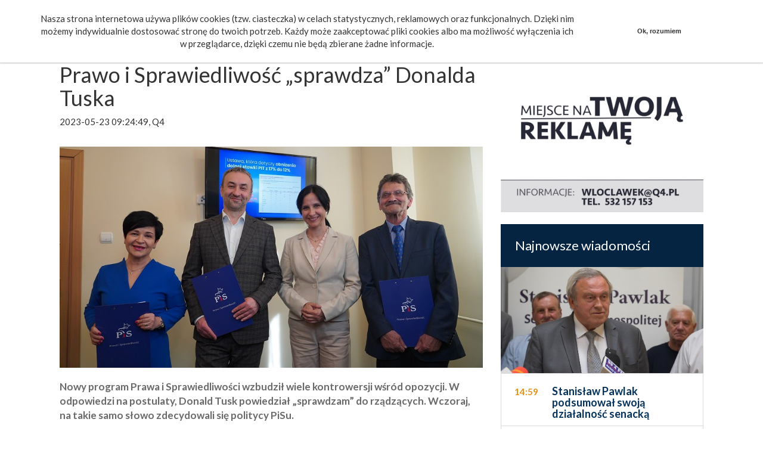

--- FILE ---
content_type: text/html; charset=utf-8
request_url: https://q4.pl/aktualnosci/2023/05/23/prawo-i-sprawiedliwosc-sprawdza-donalda-tuska
body_size: 8412
content:
<!DOCTYPE html PUBLIC "-//W3C//DTD XHTML 1.0 Strict//EN"
        "http://www.w3.org/TR/xhtml1/DTD/xhtml1-strict.dtd">
<html xmlns="http://www.w3.org/1999/xhtml" lang="en" xml:lang="en">
<head>
    <title>Q4.pl -   Prawo i Sprawiedliwość „sprawdza” Donalda Tuska</title>
    <link rel="Shortcut icon" href="https://q4.pl/files/images/q4.png"/>
    <meta name="charset" content="utf-8"/>
    <meta name="description" content=""/>
    <meta name="keywords" content=""/>
    <meta name="copyright" content="Chmiello"/>
    <meta http-equiv="content-language" content="pl"/>
    <meta name="viewport" content="width=device-width, initial-scale=1">

    
              <meta property="og:title" content="  Prawo i Sprawiedliwość „sprawdza” Donalda Tuska" />
              <meta property="og:description" content="  Prawo i Sprawiedliwość „sprawdza” Donalda Tuska" />
              <meta property="og:image" content="https://q4.pl/files/icons/article/2023/05/23/207619a897f83377fc1e7cc2bf5bd5b7_1684826689_org.jpg" />            
            	
	


    <link rel="stylesheet" href="https://q4.pl/files/css/bootstrap.css" type="text/css"
          media="screen, projection"/>
    <link rel="stylesheet" href="https://q4.pl/files/css/style.css?t=1768270542"
          type="text/css" media="screen, projection"/>
    <link rel="stylesheet" href="https://q4.pl/files/css/announcements.css" type="text/css" media="screen, projection"/>

    <link rel="stylesheet" href="https://q4.pl/files/modules/cookies/cookieBar.min.css" type="text/css" media="screen, projection"/>

    <link rel="stylesheet" href="https://q4.pl/files/modules/rotator/jquery.simplebanner.css?t=12"/>

    <script type="text/javascript" src="https://q4.pl/files/modules/homepage/jquery-1.9.1.min.js"></script>
    <script type="text/javascript" src="https://q4.pl/files/js/bootstrap.min.js"></script>
    <script type="text/javascript" src="https://q4.pl/files/modules/cookies/jquery.cookieBar.min.js"></script>

    <script type="text/javascript">
        $(document).ready(function () {
            $('.cookie-message').cookieBar({closeButton: '.my-close-button'});
        });
    </script>

    <!-- Load Facebook SDK for JavaScript -->

    <script src='https://www.google.com/recaptcha/api.js'></script>

    <!-- Global site tag (gtag.js) - Google Analytics -->
    <script async src="https://www.googletagmanager.com/gtag/js?id=UA-10758728-23"></script>
    <script>
        window.dataLayer = window.dataLayer || [];

        function gtag() {
            dataLayer.push(arguments);
        }

        gtag('js', new Date());

        gtag('config', 'UA-10758728-23');
    </script>

	<script data-ad-client="ca-pub-3309967026605716" async src="https://pagead2.googlesyndication.com/pagead/js/adsbygoogle.js"></script>
	
	<script async src="https://pagead2.googlesyndication.com/pagead/js/adsbygoogle.js?client=ca-pub-8804456998482287"
     crossorigin="anonymous"></script>
	 

</head>


<body style="padding-top: 85px;">





<div>
    <div class="cookie-message" style="z-index: 100000;">

        <div id="fb-root"></div>
        <script>(function (d, s, id) {
                var js, fjs = d.getElementsByTagName(s)[0];
                if (d.getElementById(id)) return;
                js = d.createElement(s);
                js.id = id;
                js.src = 'https://connect.facebook.net/pl_PL/sdk.js#xfbml=1&version=v2.11&appId=590657854332260&autoLogAppEvents=1';
                fjs.parentNode.insertBefore(js, fjs);
            }(document, 'script', 'facebook-jssdk'));</script>

        <div class="container">
            <div class="col-md-10 col-sm-12 text-center">
                <br/>
                Nasza strona internetowa używa plików cookies (tzw. ciasteczka) w celach statystycznych, reklamowych oraz funkcjonalnych. Dzięki nim możemy indywidualnie dostosować stronę do twoich potrzeb. Każdy może zaakceptować pliki cookies albo ma możliwość wyłączenia ich w przeglądarce, dzięki czemu nie będą zbierane żadne informacje.
                <br/>
                <br/>
            </div>
            <div class="col-md-2 col-sm-12">
                <a class="my-close-button" href="#">
                    <br/>
                    <br/>
                    Ok, rozumiem</a>
            </div>
        </div>
    </div>

    <header id="header" style="margin-top: 0px;">
        <nav class="navbar navbar-default navbar-fixed-top navbar-main-q4">
            <div class="container" style="padding: 1px 29px; background: #052441">
                <div class="navbar-header">
                    <button type="button" class="navbar-toggle collapsed" data-toggle="collapse" data-target="#navbar" aria-expanded="false" aria-controls="navbar">
                        <span class="sr-only">Toggle navigation</span>
                        <span class="icon-bar"></span>
                        <span class="icon-bar"></span>
                        <span class="icon-bar"></span>
                    </button>
                    <a class="navbar-brand" href="https://q4.pl/"><img src="https://q4.pl/files/images/q4logo.png?t=1768270542"></a>
                </div>
                <div id="navbar" class="navbar-collapse collapse">
                    <form role="search" class="navbar-form navbar-left">
                        <!-- <input type="text" placeholder="Szukaj" class="form-control">
                        <button type="submit" class="btn btn-search"><span class="glyphicon glyphicon-search"></span></button> -->
                    </form>
                    <ul class="nav navbar-nav navbar-right">
                        <li><a href="https://poczta.q4.pl" target="_blank">Poczta</a></li>
                        <li class="dropdown">
                            <a data-toggle="dropdown" class="dropdown-toggle" href="#">Wydarzenia <b class="caret"></b></a>
                            <ul role="menu" class="dropdown-menu">
                                <li><a href="https://q4.pl/lista/temat-dnia/1">Temat dnia</a></li>
                                <li><a href="https://q4.pl/lista/wiadomosci/1">Wiadomości</a></li>
                                <li><a href="https://q4.pl/lista/region/1">Region</a></li>
                                <li><a href="https://q4.pl/lista/sport/1">Sport</a></li>
                                <li><a href="https://q4.pl/lista/zapowiedzi/1">Zapowiedzi wydarzeń</a></li>
                                <li><a href="https://q4.pl/lista/eurointegracja/1">Eurointegracja</a></li>
                                <li><a href="https://q4.pl/lista/gazeta-wiezienna/1">Gazeta więzienna</a></li>
                            </ul>
                        </li>
                        <li><a href="https://q4.pl/ogloszenia/ostatnio-dodane">Ogłoszenia</a></li>
                        <li><a href="https://q4.pl/lista/materialy-wideo/1">Video</a></li>
                        <li><a href="https://q4.pl/lista/galerie/1">Fotorelacje</a></li>
                        <li><a href="https://q4.pl/forum/lista/1">Mieszkańcy mówią</a></li>
                        <li><a target="_blank" href="https://www.pracuj.pl/praca/w%C5%82oc%C5%82awek;wp">Praca</a></li>
                         <li><a target="_blank" href="https://dlafirm.pracuj.pl/">dlafirm.pracuj.pl</a></li>
                    </ul>

                </div>
            </div>
        </nav>
    </header>


<section class="ads-container">
    <div class="">
        <div class="container">
            <div class="row">
                <div class="col-xs-12">
                    <div class="advertisemen-block text-center">
    </div>
                </div>
            </div>

        </div>
    </div>
</section>

<div class="container one-article">
    <div class="row">
        <div class="col-lg-8 col-md-8">
            <h1 class="title-header">  Prawo i Sprawiedliwość „sprawdza” Donalda Tuska</h1>

            <div class="">
                2023-05-23 09:24:49, Q4  <br/><br/>
            </div>

            <article class="FullArticleBox">
                <picture>
                    <img src="https://q4.pl/files/icons/article/2023/05/23/207619a897f83377fc1e7cc2bf5bd5b7_1684826689_m_temat_dnia.jpg" style="width: 100%; margin-top: 10px;">
                </picture>

                                <p class="FullArticleText">
                    <strong>Nowy program Prawa i Sprawiedliwości wzbudził wiele kontrowersji wśród opozycji. W odpowiedzi na postulaty, Donald Tusk powiedział „sprawdzam” do rządzących. Wczoraj, na takie samo słowo zdecydowali się politycy PiSu.</strong>
                    <br/>
                    <br/>
                <div style="margin-bottom: 20px;">
                    <div class="advertisemen-block text-center">
    <a class="advCounterAjax" data-counter-id="522" target="_blank" href="https://saniko.com.pl/">                                <img style="max-width: 100%;" src="https://q4.pl/files/promotion/2025/09/18/90e88eccc48cae29f351be11fc2faaf6_1758209939.jpg" />                            </a></div>
                </div>
                <p>Nie tak dawno odbyła się konferencja programowa Prawa i Sprawiedliwości pod nazwą &bdquo;Programowy Ul&rdquo;. W programie rządzących znalazły się takie postulaty jak &bdquo;800+&rdquo;, poszerzenie programu darmowych lek&oacute;w dla senior&oacute;w od 65 roku życia i dzieci do 18 roku życia, czy zniesienie opłat za autostrady państwowe.</p>
<p>Propozycje programowe wywołały ogromne poruszenie wśr&oacute;d opozycji. Prawo i Sprawiedliwość nazywa to nawet licytacją programową, czy deprecjonowaniem propozycji.</p>
<p>Kr&oacute;tko po tym głos zabrał Donald Tusk, szef Platformy Obywatelskiej, kt&oacute;ry podczas swojej konferencji rzucił słowo &bdquo;sprawdzam&rdquo; domagając wywiązania się PiSu z rzuconych propozycji.</p>
<p style="padding-left: 30px;"><em>Donald Tusk powiedział kr&oacute;tko po naszej konferencji powiedział że on do nas m&oacute;wi &bdquo;sprawdzam&rdquo;, chcąc aby program 500+ poszerzyć już od czerwca, czym pokazał że nie ma absolutnie pojęcia jak konstruuje się budżet państwa</em> &ndash; m&oacute;wi Joanna Borowiak, poseł na Sejm RP.</p>
<p>Dodatkowo, podczas konferencji, szef Platformy zapowiedział podniesienie kwoty wolnej od podatku z 30 tysięcy do 60 tysięcy złotych. Szczeg&oacute;lnie ta propozycja wydała się niebywale zabawna dla działaczy Prawa i Sprawiedliwości z uwagi na jego wcześniejsze rządy &ndash; teraz to oni m&oacute;wią słowo &bdquo;sprawdzam&rdquo;, ale już w jego stronę.</p>
<p style="padding-left: 30px;">P<em>an Donald powiedział o tym, że chce aby kwota wolna od podatku wzrosła o 6 tysięcy miesięcznie, co daje 72 tysiące złotych, co dodatkowo pokazuje że nie umie liczyć. Podnieśliśmy kwotę wolną od podatku o 28 tysięcy złotych. Platforma przez 8 lat podniosła kwotę wolną od podatk&oacute;w o 2 złote. Sprawdzam Panie Donaldzie</em> &ndash; m&oacute;wi Jarosław Chmielewski, szef struktur miejskich Prawa i Sprawiedliwości we Włocławku.</p>
<p>Przypomnijmy, w 2015 roku gdy Prawo i Sprawiedliwość przedstawiało propozycje programu 500+, rządząca wtedy Platforma Obywatelska wraz z Polskim Stronnictwem Ludowym były przeciwne temu programowi. Wtedy budżet państwa wynosił niespełna 290 miliard&oacute;w złotych po stronie dochod&oacute;w. Obecny budżet na rok 2023 to już 600 miliard&oacute;w złotych.</p>
<div class="videoWrapper"><iframe src="//www.youtube.com/embed/Ff3vI7OYn-g" width="640" height="360" frameborder="0" allowfullscreen="allowfullscreen"></iframe></div>                </p>

                <!-- Your like button code -->
                <div style="display: block; float: left; margin-top: 30px;" class="fb-like"
                     data-href=""
                     data-layout="standard"
                     data-action="like"
                     data-share="true"
                     data-show-faces="true">
                </div>

                <div class="row"><div class="col-md-12" style="margin-top: 30px; padding: 0;"><h4>Zobacz również</h4><hr></div>                        <div class="col-md-4 col-sm-12">
                            <div>
                                <picture>
                                    <a href="https://q4.pl/aktualnosci/2022/12/12/obietnice-platformy-to-ponowne-oszustwo-przedstawiciele-pis-o-opozycji"><img src="https://q4.pl/files/icons/article/2022/12/12/8fe39c1b031c87d7c78f7ed1d1f49ad2_1670844858_m_temat_dnia.jpg" style="width: 100%; margin: 10px 0;"></a>
                                </picture>
                            </div>
                            <strong><a href="https://q4.pl/aktualnosci/2022/12/12/obietnice-platformy-to-ponowne-oszustwo-przedstawiciele-pis-o-opozycji">Obietnice Platformy to ponowne oszustwo – przedstawiciele PiS o opozycji</a></strong>
                        </div>
                                            <div class="col-md-4 col-sm-12">
                            <div>
                                <picture>
                                    <a href="https://q4.pl/aktualnosci/2022/02/21/radni-prawa-i-sprawiedliwosci-przekonuja-wloclawek-mogl-stracic-w-ciagu-7-lat-21-milionow-zlotych"><img src="https://q4.pl/files/icons/article/2022/02/21/4811b5b632c4a7248520422fcc974536_1645461291_m_temat_dnia.jpg" style="width: 100%; margin: 10px 0;"></a>
                                </picture>
                            </div>
                            <strong><a href="https://q4.pl/aktualnosci/2022/02/21/radni-prawa-i-sprawiedliwosci-przekonuja-wloclawek-mogl-stracic-w-ciagu-7-lat-21-milionow-zlotych">Radni Prawa i Sprawiedliwości przekonują: Włocławek mógł stracić w ciągu 7 lat 21 milionów złotych</a></strong>
                        </div>
                                            <div class="col-md-4 col-sm-12">
                            <div>
                                <picture>
                                    <a href="https://q4.pl/aktualnosci/2022/09/27/to-jest-wychodzenie-przed-orkiestre-i-straszenie-mieszkancow-radni-pis-o-cenach-pradu"><img src="https://q4.pl/files/icons/article/2022/09/27/f339e15bc09b1841c7d85573c6d4c18b_1664281911_m_temat_dnia.jpg" style="width: 100%; margin: 10px 0;"></a>
                                </picture>
                            </div>
                            <strong><a href="https://q4.pl/aktualnosci/2022/09/27/to-jest-wychodzenie-przed-orkiestre-i-straszenie-mieszkancow-radni-pis-o-cenach-pradu">To jest wychodzenie przed orkiestrę i straszenie mieszkańców - radni PiS o cenach prądu</a></strong>
                        </div>
                    </div>
                <div class="row">
                                        <div class="col-md-12">
                        <div class="related-gallerys">
                                                    </div>
                    </div>
                </div>

            </article>

            
                <div class="articles">
                                        <div class="container">

</div><a name="comments"></a>

<div class="row">
    <div class="col-md-12" style="margin-top: 30px; padding: 0;">
        <div class="comments-header">
            <h4>Komentarze <span>(1)</span></h4>
            <hr>
        </div>

        <div class="block">
            <div class="one-comment"> <strong>janek z fabianekl</strong> (2023-05-28 18:41:19) <a href="https://q4.pl/zgloszenia/komentarz/2793">Zgłoś do moderacji</a><br /> ten to nwet pralki nie umię naprawić hihi <br /></div>        </div>

        <form method="POST" action="https://q4.pl/ajax/save/comment">
            <input type="hidden" name="callback" value="aktualnosci/2023/05/23/prawo-i-sprawiedliwosc-sprawdza-donalda-tuska"/>
            <h4>Dodaj swój komentarz</h4>
            <div class="form-group">
                <label for="f-text">Nazwa użytkownika</label>
                <input type="text" name="f-name" class="form-control" placeholder="Jan Kowalski"/>
            </div>

            <div class="form-group">
                <label for="f-text">Treść komentarza</label>
                <textarea rows="4" class="form-control" name="f-text" id="f-text" placeholder="Napisz komentarz"></textarea>
            </div>

            <div class="g-recaptcha" data-sitekey="6LcfBBwTAAAAAIDeL2VKoFFOPXbQ0tAJ_LS_Iqno"></div>
            <br/>
            <button class="btn" type="submit">Zapisz komentarz</button>
        </form>

    </div>
</div>
                </div>

            
        </div>

        <div class="col-lg-4">

            <div class="Advertising-1">
                <div class="advertisemen-block text-center">
    <a class="advCounterAjax" data-counter-id="512" target="_blank" href="https://q4.pl/strona/informacje-reklama">                                <img style="max-width: 100%;" src="https://q4.pl/files/promotion/2025/06/04/9c5a74680d57b5eb1abb60f645a22dc2_1749029023.jpg" />                            </a></div>
            </div>

            <div class="NewsBox">
                <div class="NewMessagesHeader">
                    <h2>Najnowsze wiadomości</h2>
                </div>
                

                          <div class="NewsPicture">
                                <a href="https://q4.pl/aktualnosci/2026/01/12/stanislaw-pawlak-podsumowal-swoja-dzialalnosc-senacka"><img src="https://q4.pl/files/icons/article/2026/01/12/ff94f8fa468d9550edbb833a236d9528_1768226383_org.jpg" style="width: 100%;"></a>
                            </div>

                            <div class="FastArticle">

                        
                                <div class="OneAtricle-Main">
                                    <div class="TimeArticle-Main">
                                      14:59
                                    </div>
                                    <div class="TitleArticle-Main">
                                        <a href="https://q4.pl/aktualnosci/2026/01/12/stanislaw-pawlak-podsumowal-swoja-dzialalnosc-senacka"><h3 class="TitleText-Main">Stanisław Pawlak podsumował swoją działalność senacką</h3></a>
                                    </div>
                                    <div style="clear: both;"></div>
                                </div>
                            
                                <div class="OneAtricle">
                                    <div class="TimeArticle">
                                      14:33
                                    </div>
                                    <div class="TitleArticle">
                                        <a href="https://q4.pl/aktualnosci/2026/01/12/lodolamacze-z-wloclawka-jeszcze-w-porcie"><h3 class="TitleText">Lodołamacze z Włocławka jeszcze w porcie</h3></a>
                                    </div>
                                    <div style="clear: both;"></div>
                                </div>
                            
                                <div class="OneAtricle">
                                    <div class="TimeArticle">
                                      14:19
                                    </div>
                                    <div class="TitleArticle">
                                        <a href="https://q4.pl/aktualnosci/2026/01/12/w-teatrze-kotek-plotek-i-podworko"><h3 class="TitleText">W Teatrze – Kotek, płotek i podwórko…</h3></a>
                                    </div>
                                    <div style="clear: both;"></div>
                                </div>
                            
                                <div class="OneAtricle">
                                    <div class="TimeArticle">
                                      14:03
                                    </div>
                                    <div class="TitleArticle">
                                        <a href="https://q4.pl/aktualnosci/2026/01/12/jaka-jest-roznica-pomiedzy-stazem-a-praktykami"><h3 class="TitleText">Jaka jest różnica pomiędzy stażem a praktykami?</h3></a>
                                    </div>
                                    <div style="clear: both;"></div>
                                </div>
                            
                                <div class="OneAtricle">
                                    <div class="TimeArticle">
                                      10:48
                                    </div>
                                    <div class="TitleArticle">
                                        <a href="https://q4.pl/aktualnosci/2026/01/12/nietrzezwy-bez-uprawnien-za-kierownica-auta"><h3 class="TitleText">Nietrzeźwy bez uprawnień za kierownicą auta</h3></a>
                                    </div>
                                    <div style="clear: both;"></div>
                                </div>
                            
                                <div class="OneAtricle">
                                    <div class="TimeArticle">
                                      10:35
                                    </div>
                                    <div class="TitleArticle">
                                        <a href="https://q4.pl/aktualnosci/2026/01/12/przesadzil-z-predkoscia-i-uderzyl-w-slup-energetyczny"><h3 class="TitleText">Przesadził z prędkością i uderzył w słup energetyczny</h3></a>
                                    </div>
                                    <div style="clear: both;"></div>
                                </div>
                            
                <div class="MoreBox">
                    <a href="https://q4.pl/lista/wiadomosci/1" class="MoreAtricleLink">
                        <div class="MoreArticlesButton">
                            Zobacz więcej
                        </div>
                    </a>
                </div>

            </div>
        </div>

        <div class="Advertising-1">
            <div class="advertisemen-block text-center">
    </div>
        </div>

        <div class="NewsWideoBox">
            <div class="NewsWideoHeader">
                <h2>Najnowsze galerie</h2>
            </div>

            
                            <div class="row AllWideo">
                                <div class="col-xs-5 OneWideo" >
                                    <a href="https://q4.pl/galeria/2026/01/07//orszak-trzech-kroli-we-wloclawku-czesc-2"><img src="https://q4.pl/files/icons/gallery/2/0/2/5558/5558_gallery.jpg" class="WideoThumb"></a>
                                </div>
                                <div class="col-xs-7 OneWideo">
                                    <p class="WideoDate">2026-01-07</p>
                                    <h4 class="WideoTitle"><a href="https://q4.pl/galeria/2026/01/07//orszak-trzech-kroli-we-wloclawku-czesc-2">Orszak Trzech Króli we Włocławku (część 2)</a></h4>
                                </div>
                            </div>
                        
                            <div class="row AllWideo">
                                <div class="col-xs-5 OneWideo" >
                                    <a href="https://q4.pl/galeria/2026/01/07//orszak-trzech-kroli-we-wloclawku"><img src="https://q4.pl/files/icons/gallery/2026/01/07/5556/5556_gallery.jpg" class="WideoThumb"></a>
                                </div>
                                <div class="col-xs-7 OneWideo">
                                    <p class="WideoDate">2026-01-07</p>
                                    <h4 class="WideoTitle"><a href="https://q4.pl/galeria/2026/01/07//orszak-trzech-kroli-we-wloclawku">Orszak Trzech Króli we Włocławku </a></h4>
                                </div>
                            </div>
                        
                            <div class="row AllWideo">
                                <div class="col-xs-5 OneWideo" >
                                    <a href="https://q4.pl/galeria/2026/01/07//anwil-gornik-9790"><img src="https://q4.pl/files/icons/gallery/2/0/2/5554/5554_gallery.jpg" class="WideoThumb"></a>
                                </div>
                                <div class="col-xs-7 OneWideo">
                                    <p class="WideoDate">2026-01-07</p>
                                    <h4 class="WideoTitle"><a href="https://q4.pl/galeria/2026/01/07//anwil-gornik-9790">Anwil-Górnik Zamek Książ Wałbrzych 97:90</a></h4>
                                </div>
                            </div>
                        
                            <div class="row AllWideo">
                                <div class="col-xs-5 OneWideo" >
                                    <a href="https://q4.pl/galeria/2026/01/05//anwil-dziki-10596"><img src="https://q4.pl/files/icons/gallery/2026/01/05/5553/5553_gallery.jpg" class="WideoThumb"></a>
                                </div>
                                <div class="col-xs-7 OneWideo">
                                    <p class="WideoDate">2026-01-05</p>
                                    <h4 class="WideoTitle"><a href="https://q4.pl/galeria/2026/01/05//anwil-dziki-10596">Anwil-Dziki 105:96</a></h4>
                                </div>
                            </div>
                        
                            <div class="row AllWideo">
                                <div class="col-xs-5 OneWideo" >
                                    <a href="https://q4.pl/galeria/2025/12/26//niebezpiecznie-na-drogach"><img src="https://q4.pl/files/icons/gallery/2025/12/26/5552/5552_gallery.jpg" class="WideoThumb"></a>
                                </div>
                                <div class="col-xs-7 OneWideo">
                                    <p class="WideoDate">2025-12-26</p>
                                    <h4 class="WideoTitle"><a href="https://q4.pl/galeria/2025/12/26//niebezpiecznie-na-drogach">Niebezpiecznie na drogach</a></h4>
                                </div>
                            </div>
                        
                            <div class="row AllWideo">
                                <div class="col-xs-5 OneWideo" >
                                    <a href="https://q4.pl/galeria/2025/12/22//kujawiak-pod-choinke-czii"><img src="https://q4.pl/files/icons/gallery/2025/12/22/5551/5551_gallery.jpg" class="WideoThumb"></a>
                                </div>
                                <div class="col-xs-7 OneWideo">
                                    <p class="WideoDate">2025-12-22</p>
                                    <h4 class="WideoTitle"><a href="https://q4.pl/galeria/2025/12/22//kujawiak-pod-choinke-czii">Kujawiak pod choinkę  (cz.II)</a></h4>
                                </div>
                            </div>
                                </div>


        <div class="FameousGaleryBox">
            <div class="FameousGaleryHeader">
                <h2>Najnowsze wideo</h2>
            </div>

            <div class="row FameousWideoPart">

                <div class="row">
                            <div class="col-sm-6 fWideoOne">
                            <a href="https://q4.pl/aktualnosci/2026/01/12/stanislaw-pawlak-podsumowal-swoja-dzialalnosc-senacka">
                                <img src="https://q4.pl/files/icons/article/2026/01/12/ff94f8fa468d9550edbb833a236d9528_1768226383_m_polecamymm.jpg" class="fWideoThumb">
                            </a>
                                <h4 class="fWideTitle">
                                <a href="https://q4.pl/aktualnosci/2026/01/12/stanislaw-pawlak-podsumowal-swoja-dzialalnosc-senacka">
                                    Stanisław Pawlak podsumował swoją działalność senacką
                                        </a>
                                    </h4>
                                <p class="fWideoDate">2026-01-12</p>
                            </div>
                        
                            <div class="col-sm-6 fWideoOne">
                            <a href="https://q4.pl/aktualnosci/2026/01/12/lodolamacze-z-wloclawka-jeszcze-w-porcie">
                                <img src="https://q4.pl/files/icons/article/2026/01/12/91c6fe0530c627cc0b1f223920a86d23_1768224794_m_polecamymm.jpg" class="fWideoThumb">
                            </a>
                                <h4 class="fWideTitle">
                                <a href="https://q4.pl/aktualnosci/2026/01/12/lodolamacze-z-wloclawka-jeszcze-w-porcie">
                                    Lodołamacze z Włocławka jeszcze w porcie
                                        </a>
                                    </h4>
                                <p class="fWideoDate">2026-01-12</p>
                            </div>
                        </div><div class="row">
                            <div class="col-sm-6 fWideoOne">
                            <a href="https://q4.pl/aktualnosci/2026/01/08/wsparcie-dla-wloclawskiego-sportu-wieksze-fundusze-i-ambitne-plany">
                                <img src="https://q4.pl/files/icons/article/2026/01/08/2f3c5923c24606ccb84bfb8b41f5bf64_1767881076_m_polecamymm.jpg" class="fWideoThumb">
                            </a>
                                <h4 class="fWideTitle">
                                <a href="https://q4.pl/aktualnosci/2026/01/08/wsparcie-dla-wloclawskiego-sportu-wieksze-fundusze-i-ambitne-plany">
                                    Wsparcie dla włocławskiego sportu: Większe fundusze i ambitne plany
                                        </a>
                                    </h4>
                                <p class="fWideoDate">2026-01-08</p>
                            </div>
                        
                            <div class="col-sm-6 fWideoOne">
                            <a href="https://q4.pl/aktualnosci/2025/12/30/rada-miasta-przyjela-program-mieszkaniowy-na-lata-2026-2030">
                                <img src="https://q4.pl/files/icons/article/2025/12/30/bb2c6ff9dc1520cbcfd32bcbbcc2202d_1767094526_m_polecamymm.jpg" class="fWideoThumb">
                            </a>
                                <h4 class="fWideTitle">
                                <a href="https://q4.pl/aktualnosci/2025/12/30/rada-miasta-przyjela-program-mieszkaniowy-na-lata-2026-2030">
                                    Rada Miasta przyjęła program mieszkaniowy na lata 2026-2030
                                        </a>
                                    </h4>
                                <p class="fWideoDate">2025-12-30</p>
                            </div>
                        </div>            </div>

        </div>


    </div>
</div>
</div>


<footer class="">

    <div class="container" style="padding: 0 30px;">
        <div class="row ">
            <div class="col-xs-12 text-center foot-recomended">

                <a href="http://saniko.com.pl/"><img class="footer-recomended" src="https://q4.pl/files/promotion/2018/02/02/1f31cd05c8faed8b18dd538f52f69ab0_1540450047.gif"></a><a href="https://www.mpec.com.pl/"><img class="footer-recomended" src="https://q4.pl/files/promotion/2018/02/05/14372666be8a16e46a9e1d7622b442d2_1553327317.jpg"></a><a href="http://zagle.net.pl/"><img class="footer-recomended" src="https://q4.pl/files/promotion/2018/02/05/af1fcc5f94dc80d41a727e8cb59d1ff7_1517830123.jpg"></a><a href="https://masalski.pl/pozycjonowanie-stron/"><img class="footer-recomended" src="https://q4.pl/files/promotion/2020/01/08/430ed6e1663df1229b1cb776b3e56ad0_1578462016.jpg"></a>            </div>
        </div>
        <div class="row FooterBox">
            <div class="col-xs-12">
                Wszystkim wymienionym przyjaciołom wyrażamy szczególne podziękowanie za dotychczasową współpracę.
            </div>
        </div>
        <div class="row row-footer-bottom">
            <div class="col-xs-12 col-md-2 col-lg-3 pull-right hidden-xs text-right">
                Wykonanie: <a href="http://pro-comp.pl/">pro-comp.pl</a>
            </div>
            <div class="col-xs-12 col-md-8 col-lg-8 pull-right text-left navfooter-inline">
                <a href="#" class="FooterLink">Napisz do nas</a>
                <a href="https://q4.pl/strona/informacje-o-firmie" class="FooterLink">O firmie</a>
                <a href="https://q4.pl/strona/informacje-prywatnosc" class="FooterLink">Prywatność</a>
                <a href="https://q4.pl/strona/informacje-reklama" class="FooterLink">Reklama</a>
                <a href="https://theprotocol.it/filtry/warszawa;wp" class="FooterLink" target="_blank">the:protocol</a>
		    <a href="https://porady.pracuj.pl/" class="FooterLink">Porady dla pracowników</a>
            </div>
        </div>

        <div class="row">
            <div class="col-xs-12 text-center footer-info">
                <br/>
                Włocławski Portal Internetowy "www.q4.pl" - 87-800 Włocławek ul. Przedmiejska 5 tel/fax (54) 231-28-82 <br/>
                Copyright 1993-2026 Włocławski Portal Internetowy<br/><br/>
            </div>
        </div>


    </div>
</footer>

<script type="text/javascript" src="https://q4.pl/files/modules/homepage/jssor.js"></script>
<script type="text/javascript" src="https://q4.pl/files/modules/homepage/jssor.slider.js"></script>


<script>

    $(document).ready(function () {

        $('body').on('click', '.advCounterAjax', function () {
            var id = $(this).data('counter-id');
            $.post(
                'https://q4.pl/ajax/adcountersave',
                {
                    id: id
                },
                function (data) {
                }
            );
        }).on('click', '.info-box-bottom .close', function () {
            $('.info-box-bottom').hide();
        });

        $('#close-top-page-info').click(function () {
            $('.top-page-info').hide();
            $('body').css('padding-top', '85px');
            $('#header').css('margin-top', '0');
            return false;
        });

        // $('.top-page-info').hover(function () {
        //     $(this).animate({'height': $('.top-page-info img').height() + 'px'}, 'slow');
        //     $('body').animate({'padding-top': ($('.top-page-info img').height() + 85) + 'px'}, 'slow');
        //     $('#header').animate({'margin-top': ($('.top-page-info img').height()) + 'px'}, 'slow');
        // }, function () {
        //     $(this).animate({'height': '50px'}, 'slow');
        //     $('body').animate({'padding-top': '85px'}, 'slow');
        //     $('#header').animate({'margin-top': '50px'}, 'slow');
        // });
    });
</script>

<!-- Add fancyBox -->
<link rel="stylesheet" href="https://q4.pl/files/modules/fancybox/source/jquery.fancybox.css" type="text/css" media="screen"/>
<script type="text/javascript" src="https://q4.pl/files/modules/fancybox/source/jquery.fancybox.pack.js"></script>

<script type="text/javascript">
    $(document).ready(function () {

        $(".fancybox").fancybox({
            fitToView: false,
            type: "html",
            beforeShow: function () {
                $('.fancybox-inner').html('<img class="fancybox-image" src="' + this.href + '" alt="" />');
                $.fancybox.update();
                $.post('https://q4.pl/ajax/banner-galleria-spod', function (data) {
                    $('.fancybox-inner').append('<div style="text-align: center">' + data + '</div>');
                    $.fancybox.update();
                });
            }
        });

        $(".fancybox-adv").fancybox();
    });
</script>

    <script>
        document.addEventListener("DOMContentLoaded", function() {
            // Tutaj wklej kod JavaScript
            const links = document.querySelectorAll('a[data-counter-id="464"]');
            links.forEach(link => {
                const image = link.querySelector('img');
                if (image) {
                    image.setAttribute('alt', 'Najlepsze aplikacje bukmacherskie na Oszustwo.info');
                }
            });
        });
    </script>

</div>
</body>
</html>

--- FILE ---
content_type: text/html; charset=utf-8
request_url: https://www.google.com/recaptcha/api2/anchor?ar=1&k=6LcfBBwTAAAAAIDeL2VKoFFOPXbQ0tAJ_LS_Iqno&co=aHR0cHM6Ly9xNC5wbDo0NDM.&hl=en&v=9TiwnJFHeuIw_s0wSd3fiKfN&size=normal&anchor-ms=20000&execute-ms=30000&cb=fxy4rjgwhsvl
body_size: 48732
content:
<!DOCTYPE HTML><html dir="ltr" lang="en"><head><meta http-equiv="Content-Type" content="text/html; charset=UTF-8">
<meta http-equiv="X-UA-Compatible" content="IE=edge">
<title>reCAPTCHA</title>
<style type="text/css">
/* cyrillic-ext */
@font-face {
  font-family: 'Roboto';
  font-style: normal;
  font-weight: 400;
  font-stretch: 100%;
  src: url(//fonts.gstatic.com/s/roboto/v48/KFO7CnqEu92Fr1ME7kSn66aGLdTylUAMa3GUBHMdazTgWw.woff2) format('woff2');
  unicode-range: U+0460-052F, U+1C80-1C8A, U+20B4, U+2DE0-2DFF, U+A640-A69F, U+FE2E-FE2F;
}
/* cyrillic */
@font-face {
  font-family: 'Roboto';
  font-style: normal;
  font-weight: 400;
  font-stretch: 100%;
  src: url(//fonts.gstatic.com/s/roboto/v48/KFO7CnqEu92Fr1ME7kSn66aGLdTylUAMa3iUBHMdazTgWw.woff2) format('woff2');
  unicode-range: U+0301, U+0400-045F, U+0490-0491, U+04B0-04B1, U+2116;
}
/* greek-ext */
@font-face {
  font-family: 'Roboto';
  font-style: normal;
  font-weight: 400;
  font-stretch: 100%;
  src: url(//fonts.gstatic.com/s/roboto/v48/KFO7CnqEu92Fr1ME7kSn66aGLdTylUAMa3CUBHMdazTgWw.woff2) format('woff2');
  unicode-range: U+1F00-1FFF;
}
/* greek */
@font-face {
  font-family: 'Roboto';
  font-style: normal;
  font-weight: 400;
  font-stretch: 100%;
  src: url(//fonts.gstatic.com/s/roboto/v48/KFO7CnqEu92Fr1ME7kSn66aGLdTylUAMa3-UBHMdazTgWw.woff2) format('woff2');
  unicode-range: U+0370-0377, U+037A-037F, U+0384-038A, U+038C, U+038E-03A1, U+03A3-03FF;
}
/* math */
@font-face {
  font-family: 'Roboto';
  font-style: normal;
  font-weight: 400;
  font-stretch: 100%;
  src: url(//fonts.gstatic.com/s/roboto/v48/KFO7CnqEu92Fr1ME7kSn66aGLdTylUAMawCUBHMdazTgWw.woff2) format('woff2');
  unicode-range: U+0302-0303, U+0305, U+0307-0308, U+0310, U+0312, U+0315, U+031A, U+0326-0327, U+032C, U+032F-0330, U+0332-0333, U+0338, U+033A, U+0346, U+034D, U+0391-03A1, U+03A3-03A9, U+03B1-03C9, U+03D1, U+03D5-03D6, U+03F0-03F1, U+03F4-03F5, U+2016-2017, U+2034-2038, U+203C, U+2040, U+2043, U+2047, U+2050, U+2057, U+205F, U+2070-2071, U+2074-208E, U+2090-209C, U+20D0-20DC, U+20E1, U+20E5-20EF, U+2100-2112, U+2114-2115, U+2117-2121, U+2123-214F, U+2190, U+2192, U+2194-21AE, U+21B0-21E5, U+21F1-21F2, U+21F4-2211, U+2213-2214, U+2216-22FF, U+2308-230B, U+2310, U+2319, U+231C-2321, U+2336-237A, U+237C, U+2395, U+239B-23B7, U+23D0, U+23DC-23E1, U+2474-2475, U+25AF, U+25B3, U+25B7, U+25BD, U+25C1, U+25CA, U+25CC, U+25FB, U+266D-266F, U+27C0-27FF, U+2900-2AFF, U+2B0E-2B11, U+2B30-2B4C, U+2BFE, U+3030, U+FF5B, U+FF5D, U+1D400-1D7FF, U+1EE00-1EEFF;
}
/* symbols */
@font-face {
  font-family: 'Roboto';
  font-style: normal;
  font-weight: 400;
  font-stretch: 100%;
  src: url(//fonts.gstatic.com/s/roboto/v48/KFO7CnqEu92Fr1ME7kSn66aGLdTylUAMaxKUBHMdazTgWw.woff2) format('woff2');
  unicode-range: U+0001-000C, U+000E-001F, U+007F-009F, U+20DD-20E0, U+20E2-20E4, U+2150-218F, U+2190, U+2192, U+2194-2199, U+21AF, U+21E6-21F0, U+21F3, U+2218-2219, U+2299, U+22C4-22C6, U+2300-243F, U+2440-244A, U+2460-24FF, U+25A0-27BF, U+2800-28FF, U+2921-2922, U+2981, U+29BF, U+29EB, U+2B00-2BFF, U+4DC0-4DFF, U+FFF9-FFFB, U+10140-1018E, U+10190-1019C, U+101A0, U+101D0-101FD, U+102E0-102FB, U+10E60-10E7E, U+1D2C0-1D2D3, U+1D2E0-1D37F, U+1F000-1F0FF, U+1F100-1F1AD, U+1F1E6-1F1FF, U+1F30D-1F30F, U+1F315, U+1F31C, U+1F31E, U+1F320-1F32C, U+1F336, U+1F378, U+1F37D, U+1F382, U+1F393-1F39F, U+1F3A7-1F3A8, U+1F3AC-1F3AF, U+1F3C2, U+1F3C4-1F3C6, U+1F3CA-1F3CE, U+1F3D4-1F3E0, U+1F3ED, U+1F3F1-1F3F3, U+1F3F5-1F3F7, U+1F408, U+1F415, U+1F41F, U+1F426, U+1F43F, U+1F441-1F442, U+1F444, U+1F446-1F449, U+1F44C-1F44E, U+1F453, U+1F46A, U+1F47D, U+1F4A3, U+1F4B0, U+1F4B3, U+1F4B9, U+1F4BB, U+1F4BF, U+1F4C8-1F4CB, U+1F4D6, U+1F4DA, U+1F4DF, U+1F4E3-1F4E6, U+1F4EA-1F4ED, U+1F4F7, U+1F4F9-1F4FB, U+1F4FD-1F4FE, U+1F503, U+1F507-1F50B, U+1F50D, U+1F512-1F513, U+1F53E-1F54A, U+1F54F-1F5FA, U+1F610, U+1F650-1F67F, U+1F687, U+1F68D, U+1F691, U+1F694, U+1F698, U+1F6AD, U+1F6B2, U+1F6B9-1F6BA, U+1F6BC, U+1F6C6-1F6CF, U+1F6D3-1F6D7, U+1F6E0-1F6EA, U+1F6F0-1F6F3, U+1F6F7-1F6FC, U+1F700-1F7FF, U+1F800-1F80B, U+1F810-1F847, U+1F850-1F859, U+1F860-1F887, U+1F890-1F8AD, U+1F8B0-1F8BB, U+1F8C0-1F8C1, U+1F900-1F90B, U+1F93B, U+1F946, U+1F984, U+1F996, U+1F9E9, U+1FA00-1FA6F, U+1FA70-1FA7C, U+1FA80-1FA89, U+1FA8F-1FAC6, U+1FACE-1FADC, U+1FADF-1FAE9, U+1FAF0-1FAF8, U+1FB00-1FBFF;
}
/* vietnamese */
@font-face {
  font-family: 'Roboto';
  font-style: normal;
  font-weight: 400;
  font-stretch: 100%;
  src: url(//fonts.gstatic.com/s/roboto/v48/KFO7CnqEu92Fr1ME7kSn66aGLdTylUAMa3OUBHMdazTgWw.woff2) format('woff2');
  unicode-range: U+0102-0103, U+0110-0111, U+0128-0129, U+0168-0169, U+01A0-01A1, U+01AF-01B0, U+0300-0301, U+0303-0304, U+0308-0309, U+0323, U+0329, U+1EA0-1EF9, U+20AB;
}
/* latin-ext */
@font-face {
  font-family: 'Roboto';
  font-style: normal;
  font-weight: 400;
  font-stretch: 100%;
  src: url(//fonts.gstatic.com/s/roboto/v48/KFO7CnqEu92Fr1ME7kSn66aGLdTylUAMa3KUBHMdazTgWw.woff2) format('woff2');
  unicode-range: U+0100-02BA, U+02BD-02C5, U+02C7-02CC, U+02CE-02D7, U+02DD-02FF, U+0304, U+0308, U+0329, U+1D00-1DBF, U+1E00-1E9F, U+1EF2-1EFF, U+2020, U+20A0-20AB, U+20AD-20C0, U+2113, U+2C60-2C7F, U+A720-A7FF;
}
/* latin */
@font-face {
  font-family: 'Roboto';
  font-style: normal;
  font-weight: 400;
  font-stretch: 100%;
  src: url(//fonts.gstatic.com/s/roboto/v48/KFO7CnqEu92Fr1ME7kSn66aGLdTylUAMa3yUBHMdazQ.woff2) format('woff2');
  unicode-range: U+0000-00FF, U+0131, U+0152-0153, U+02BB-02BC, U+02C6, U+02DA, U+02DC, U+0304, U+0308, U+0329, U+2000-206F, U+20AC, U+2122, U+2191, U+2193, U+2212, U+2215, U+FEFF, U+FFFD;
}
/* cyrillic-ext */
@font-face {
  font-family: 'Roboto';
  font-style: normal;
  font-weight: 500;
  font-stretch: 100%;
  src: url(//fonts.gstatic.com/s/roboto/v48/KFO7CnqEu92Fr1ME7kSn66aGLdTylUAMa3GUBHMdazTgWw.woff2) format('woff2');
  unicode-range: U+0460-052F, U+1C80-1C8A, U+20B4, U+2DE0-2DFF, U+A640-A69F, U+FE2E-FE2F;
}
/* cyrillic */
@font-face {
  font-family: 'Roboto';
  font-style: normal;
  font-weight: 500;
  font-stretch: 100%;
  src: url(//fonts.gstatic.com/s/roboto/v48/KFO7CnqEu92Fr1ME7kSn66aGLdTylUAMa3iUBHMdazTgWw.woff2) format('woff2');
  unicode-range: U+0301, U+0400-045F, U+0490-0491, U+04B0-04B1, U+2116;
}
/* greek-ext */
@font-face {
  font-family: 'Roboto';
  font-style: normal;
  font-weight: 500;
  font-stretch: 100%;
  src: url(//fonts.gstatic.com/s/roboto/v48/KFO7CnqEu92Fr1ME7kSn66aGLdTylUAMa3CUBHMdazTgWw.woff2) format('woff2');
  unicode-range: U+1F00-1FFF;
}
/* greek */
@font-face {
  font-family: 'Roboto';
  font-style: normal;
  font-weight: 500;
  font-stretch: 100%;
  src: url(//fonts.gstatic.com/s/roboto/v48/KFO7CnqEu92Fr1ME7kSn66aGLdTylUAMa3-UBHMdazTgWw.woff2) format('woff2');
  unicode-range: U+0370-0377, U+037A-037F, U+0384-038A, U+038C, U+038E-03A1, U+03A3-03FF;
}
/* math */
@font-face {
  font-family: 'Roboto';
  font-style: normal;
  font-weight: 500;
  font-stretch: 100%;
  src: url(//fonts.gstatic.com/s/roboto/v48/KFO7CnqEu92Fr1ME7kSn66aGLdTylUAMawCUBHMdazTgWw.woff2) format('woff2');
  unicode-range: U+0302-0303, U+0305, U+0307-0308, U+0310, U+0312, U+0315, U+031A, U+0326-0327, U+032C, U+032F-0330, U+0332-0333, U+0338, U+033A, U+0346, U+034D, U+0391-03A1, U+03A3-03A9, U+03B1-03C9, U+03D1, U+03D5-03D6, U+03F0-03F1, U+03F4-03F5, U+2016-2017, U+2034-2038, U+203C, U+2040, U+2043, U+2047, U+2050, U+2057, U+205F, U+2070-2071, U+2074-208E, U+2090-209C, U+20D0-20DC, U+20E1, U+20E5-20EF, U+2100-2112, U+2114-2115, U+2117-2121, U+2123-214F, U+2190, U+2192, U+2194-21AE, U+21B0-21E5, U+21F1-21F2, U+21F4-2211, U+2213-2214, U+2216-22FF, U+2308-230B, U+2310, U+2319, U+231C-2321, U+2336-237A, U+237C, U+2395, U+239B-23B7, U+23D0, U+23DC-23E1, U+2474-2475, U+25AF, U+25B3, U+25B7, U+25BD, U+25C1, U+25CA, U+25CC, U+25FB, U+266D-266F, U+27C0-27FF, U+2900-2AFF, U+2B0E-2B11, U+2B30-2B4C, U+2BFE, U+3030, U+FF5B, U+FF5D, U+1D400-1D7FF, U+1EE00-1EEFF;
}
/* symbols */
@font-face {
  font-family: 'Roboto';
  font-style: normal;
  font-weight: 500;
  font-stretch: 100%;
  src: url(//fonts.gstatic.com/s/roboto/v48/KFO7CnqEu92Fr1ME7kSn66aGLdTylUAMaxKUBHMdazTgWw.woff2) format('woff2');
  unicode-range: U+0001-000C, U+000E-001F, U+007F-009F, U+20DD-20E0, U+20E2-20E4, U+2150-218F, U+2190, U+2192, U+2194-2199, U+21AF, U+21E6-21F0, U+21F3, U+2218-2219, U+2299, U+22C4-22C6, U+2300-243F, U+2440-244A, U+2460-24FF, U+25A0-27BF, U+2800-28FF, U+2921-2922, U+2981, U+29BF, U+29EB, U+2B00-2BFF, U+4DC0-4DFF, U+FFF9-FFFB, U+10140-1018E, U+10190-1019C, U+101A0, U+101D0-101FD, U+102E0-102FB, U+10E60-10E7E, U+1D2C0-1D2D3, U+1D2E0-1D37F, U+1F000-1F0FF, U+1F100-1F1AD, U+1F1E6-1F1FF, U+1F30D-1F30F, U+1F315, U+1F31C, U+1F31E, U+1F320-1F32C, U+1F336, U+1F378, U+1F37D, U+1F382, U+1F393-1F39F, U+1F3A7-1F3A8, U+1F3AC-1F3AF, U+1F3C2, U+1F3C4-1F3C6, U+1F3CA-1F3CE, U+1F3D4-1F3E0, U+1F3ED, U+1F3F1-1F3F3, U+1F3F5-1F3F7, U+1F408, U+1F415, U+1F41F, U+1F426, U+1F43F, U+1F441-1F442, U+1F444, U+1F446-1F449, U+1F44C-1F44E, U+1F453, U+1F46A, U+1F47D, U+1F4A3, U+1F4B0, U+1F4B3, U+1F4B9, U+1F4BB, U+1F4BF, U+1F4C8-1F4CB, U+1F4D6, U+1F4DA, U+1F4DF, U+1F4E3-1F4E6, U+1F4EA-1F4ED, U+1F4F7, U+1F4F9-1F4FB, U+1F4FD-1F4FE, U+1F503, U+1F507-1F50B, U+1F50D, U+1F512-1F513, U+1F53E-1F54A, U+1F54F-1F5FA, U+1F610, U+1F650-1F67F, U+1F687, U+1F68D, U+1F691, U+1F694, U+1F698, U+1F6AD, U+1F6B2, U+1F6B9-1F6BA, U+1F6BC, U+1F6C6-1F6CF, U+1F6D3-1F6D7, U+1F6E0-1F6EA, U+1F6F0-1F6F3, U+1F6F7-1F6FC, U+1F700-1F7FF, U+1F800-1F80B, U+1F810-1F847, U+1F850-1F859, U+1F860-1F887, U+1F890-1F8AD, U+1F8B0-1F8BB, U+1F8C0-1F8C1, U+1F900-1F90B, U+1F93B, U+1F946, U+1F984, U+1F996, U+1F9E9, U+1FA00-1FA6F, U+1FA70-1FA7C, U+1FA80-1FA89, U+1FA8F-1FAC6, U+1FACE-1FADC, U+1FADF-1FAE9, U+1FAF0-1FAF8, U+1FB00-1FBFF;
}
/* vietnamese */
@font-face {
  font-family: 'Roboto';
  font-style: normal;
  font-weight: 500;
  font-stretch: 100%;
  src: url(//fonts.gstatic.com/s/roboto/v48/KFO7CnqEu92Fr1ME7kSn66aGLdTylUAMa3OUBHMdazTgWw.woff2) format('woff2');
  unicode-range: U+0102-0103, U+0110-0111, U+0128-0129, U+0168-0169, U+01A0-01A1, U+01AF-01B0, U+0300-0301, U+0303-0304, U+0308-0309, U+0323, U+0329, U+1EA0-1EF9, U+20AB;
}
/* latin-ext */
@font-face {
  font-family: 'Roboto';
  font-style: normal;
  font-weight: 500;
  font-stretch: 100%;
  src: url(//fonts.gstatic.com/s/roboto/v48/KFO7CnqEu92Fr1ME7kSn66aGLdTylUAMa3KUBHMdazTgWw.woff2) format('woff2');
  unicode-range: U+0100-02BA, U+02BD-02C5, U+02C7-02CC, U+02CE-02D7, U+02DD-02FF, U+0304, U+0308, U+0329, U+1D00-1DBF, U+1E00-1E9F, U+1EF2-1EFF, U+2020, U+20A0-20AB, U+20AD-20C0, U+2113, U+2C60-2C7F, U+A720-A7FF;
}
/* latin */
@font-face {
  font-family: 'Roboto';
  font-style: normal;
  font-weight: 500;
  font-stretch: 100%;
  src: url(//fonts.gstatic.com/s/roboto/v48/KFO7CnqEu92Fr1ME7kSn66aGLdTylUAMa3yUBHMdazQ.woff2) format('woff2');
  unicode-range: U+0000-00FF, U+0131, U+0152-0153, U+02BB-02BC, U+02C6, U+02DA, U+02DC, U+0304, U+0308, U+0329, U+2000-206F, U+20AC, U+2122, U+2191, U+2193, U+2212, U+2215, U+FEFF, U+FFFD;
}
/* cyrillic-ext */
@font-face {
  font-family: 'Roboto';
  font-style: normal;
  font-weight: 900;
  font-stretch: 100%;
  src: url(//fonts.gstatic.com/s/roboto/v48/KFO7CnqEu92Fr1ME7kSn66aGLdTylUAMa3GUBHMdazTgWw.woff2) format('woff2');
  unicode-range: U+0460-052F, U+1C80-1C8A, U+20B4, U+2DE0-2DFF, U+A640-A69F, U+FE2E-FE2F;
}
/* cyrillic */
@font-face {
  font-family: 'Roboto';
  font-style: normal;
  font-weight: 900;
  font-stretch: 100%;
  src: url(//fonts.gstatic.com/s/roboto/v48/KFO7CnqEu92Fr1ME7kSn66aGLdTylUAMa3iUBHMdazTgWw.woff2) format('woff2');
  unicode-range: U+0301, U+0400-045F, U+0490-0491, U+04B0-04B1, U+2116;
}
/* greek-ext */
@font-face {
  font-family: 'Roboto';
  font-style: normal;
  font-weight: 900;
  font-stretch: 100%;
  src: url(//fonts.gstatic.com/s/roboto/v48/KFO7CnqEu92Fr1ME7kSn66aGLdTylUAMa3CUBHMdazTgWw.woff2) format('woff2');
  unicode-range: U+1F00-1FFF;
}
/* greek */
@font-face {
  font-family: 'Roboto';
  font-style: normal;
  font-weight: 900;
  font-stretch: 100%;
  src: url(//fonts.gstatic.com/s/roboto/v48/KFO7CnqEu92Fr1ME7kSn66aGLdTylUAMa3-UBHMdazTgWw.woff2) format('woff2');
  unicode-range: U+0370-0377, U+037A-037F, U+0384-038A, U+038C, U+038E-03A1, U+03A3-03FF;
}
/* math */
@font-face {
  font-family: 'Roboto';
  font-style: normal;
  font-weight: 900;
  font-stretch: 100%;
  src: url(//fonts.gstatic.com/s/roboto/v48/KFO7CnqEu92Fr1ME7kSn66aGLdTylUAMawCUBHMdazTgWw.woff2) format('woff2');
  unicode-range: U+0302-0303, U+0305, U+0307-0308, U+0310, U+0312, U+0315, U+031A, U+0326-0327, U+032C, U+032F-0330, U+0332-0333, U+0338, U+033A, U+0346, U+034D, U+0391-03A1, U+03A3-03A9, U+03B1-03C9, U+03D1, U+03D5-03D6, U+03F0-03F1, U+03F4-03F5, U+2016-2017, U+2034-2038, U+203C, U+2040, U+2043, U+2047, U+2050, U+2057, U+205F, U+2070-2071, U+2074-208E, U+2090-209C, U+20D0-20DC, U+20E1, U+20E5-20EF, U+2100-2112, U+2114-2115, U+2117-2121, U+2123-214F, U+2190, U+2192, U+2194-21AE, U+21B0-21E5, U+21F1-21F2, U+21F4-2211, U+2213-2214, U+2216-22FF, U+2308-230B, U+2310, U+2319, U+231C-2321, U+2336-237A, U+237C, U+2395, U+239B-23B7, U+23D0, U+23DC-23E1, U+2474-2475, U+25AF, U+25B3, U+25B7, U+25BD, U+25C1, U+25CA, U+25CC, U+25FB, U+266D-266F, U+27C0-27FF, U+2900-2AFF, U+2B0E-2B11, U+2B30-2B4C, U+2BFE, U+3030, U+FF5B, U+FF5D, U+1D400-1D7FF, U+1EE00-1EEFF;
}
/* symbols */
@font-face {
  font-family: 'Roboto';
  font-style: normal;
  font-weight: 900;
  font-stretch: 100%;
  src: url(//fonts.gstatic.com/s/roboto/v48/KFO7CnqEu92Fr1ME7kSn66aGLdTylUAMaxKUBHMdazTgWw.woff2) format('woff2');
  unicode-range: U+0001-000C, U+000E-001F, U+007F-009F, U+20DD-20E0, U+20E2-20E4, U+2150-218F, U+2190, U+2192, U+2194-2199, U+21AF, U+21E6-21F0, U+21F3, U+2218-2219, U+2299, U+22C4-22C6, U+2300-243F, U+2440-244A, U+2460-24FF, U+25A0-27BF, U+2800-28FF, U+2921-2922, U+2981, U+29BF, U+29EB, U+2B00-2BFF, U+4DC0-4DFF, U+FFF9-FFFB, U+10140-1018E, U+10190-1019C, U+101A0, U+101D0-101FD, U+102E0-102FB, U+10E60-10E7E, U+1D2C0-1D2D3, U+1D2E0-1D37F, U+1F000-1F0FF, U+1F100-1F1AD, U+1F1E6-1F1FF, U+1F30D-1F30F, U+1F315, U+1F31C, U+1F31E, U+1F320-1F32C, U+1F336, U+1F378, U+1F37D, U+1F382, U+1F393-1F39F, U+1F3A7-1F3A8, U+1F3AC-1F3AF, U+1F3C2, U+1F3C4-1F3C6, U+1F3CA-1F3CE, U+1F3D4-1F3E0, U+1F3ED, U+1F3F1-1F3F3, U+1F3F5-1F3F7, U+1F408, U+1F415, U+1F41F, U+1F426, U+1F43F, U+1F441-1F442, U+1F444, U+1F446-1F449, U+1F44C-1F44E, U+1F453, U+1F46A, U+1F47D, U+1F4A3, U+1F4B0, U+1F4B3, U+1F4B9, U+1F4BB, U+1F4BF, U+1F4C8-1F4CB, U+1F4D6, U+1F4DA, U+1F4DF, U+1F4E3-1F4E6, U+1F4EA-1F4ED, U+1F4F7, U+1F4F9-1F4FB, U+1F4FD-1F4FE, U+1F503, U+1F507-1F50B, U+1F50D, U+1F512-1F513, U+1F53E-1F54A, U+1F54F-1F5FA, U+1F610, U+1F650-1F67F, U+1F687, U+1F68D, U+1F691, U+1F694, U+1F698, U+1F6AD, U+1F6B2, U+1F6B9-1F6BA, U+1F6BC, U+1F6C6-1F6CF, U+1F6D3-1F6D7, U+1F6E0-1F6EA, U+1F6F0-1F6F3, U+1F6F7-1F6FC, U+1F700-1F7FF, U+1F800-1F80B, U+1F810-1F847, U+1F850-1F859, U+1F860-1F887, U+1F890-1F8AD, U+1F8B0-1F8BB, U+1F8C0-1F8C1, U+1F900-1F90B, U+1F93B, U+1F946, U+1F984, U+1F996, U+1F9E9, U+1FA00-1FA6F, U+1FA70-1FA7C, U+1FA80-1FA89, U+1FA8F-1FAC6, U+1FACE-1FADC, U+1FADF-1FAE9, U+1FAF0-1FAF8, U+1FB00-1FBFF;
}
/* vietnamese */
@font-face {
  font-family: 'Roboto';
  font-style: normal;
  font-weight: 900;
  font-stretch: 100%;
  src: url(//fonts.gstatic.com/s/roboto/v48/KFO7CnqEu92Fr1ME7kSn66aGLdTylUAMa3OUBHMdazTgWw.woff2) format('woff2');
  unicode-range: U+0102-0103, U+0110-0111, U+0128-0129, U+0168-0169, U+01A0-01A1, U+01AF-01B0, U+0300-0301, U+0303-0304, U+0308-0309, U+0323, U+0329, U+1EA0-1EF9, U+20AB;
}
/* latin-ext */
@font-face {
  font-family: 'Roboto';
  font-style: normal;
  font-weight: 900;
  font-stretch: 100%;
  src: url(//fonts.gstatic.com/s/roboto/v48/KFO7CnqEu92Fr1ME7kSn66aGLdTylUAMa3KUBHMdazTgWw.woff2) format('woff2');
  unicode-range: U+0100-02BA, U+02BD-02C5, U+02C7-02CC, U+02CE-02D7, U+02DD-02FF, U+0304, U+0308, U+0329, U+1D00-1DBF, U+1E00-1E9F, U+1EF2-1EFF, U+2020, U+20A0-20AB, U+20AD-20C0, U+2113, U+2C60-2C7F, U+A720-A7FF;
}
/* latin */
@font-face {
  font-family: 'Roboto';
  font-style: normal;
  font-weight: 900;
  font-stretch: 100%;
  src: url(//fonts.gstatic.com/s/roboto/v48/KFO7CnqEu92Fr1ME7kSn66aGLdTylUAMa3yUBHMdazQ.woff2) format('woff2');
  unicode-range: U+0000-00FF, U+0131, U+0152-0153, U+02BB-02BC, U+02C6, U+02DA, U+02DC, U+0304, U+0308, U+0329, U+2000-206F, U+20AC, U+2122, U+2191, U+2193, U+2212, U+2215, U+FEFF, U+FFFD;
}

</style>
<link rel="stylesheet" type="text/css" href="https://www.gstatic.com/recaptcha/releases/9TiwnJFHeuIw_s0wSd3fiKfN/styles__ltr.css">
<script nonce="4mcQhGEpmMVeh7Z0gP38ww" type="text/javascript">window['__recaptcha_api'] = 'https://www.google.com/recaptcha/api2/';</script>
<script type="text/javascript" src="https://www.gstatic.com/recaptcha/releases/9TiwnJFHeuIw_s0wSd3fiKfN/recaptcha__en.js" nonce="4mcQhGEpmMVeh7Z0gP38ww">
      
    </script></head>
<body><div id="rc-anchor-alert" class="rc-anchor-alert"></div>
<input type="hidden" id="recaptcha-token" value="[base64]">
<script type="text/javascript" nonce="4mcQhGEpmMVeh7Z0gP38ww">
      recaptcha.anchor.Main.init("[\x22ainput\x22,[\x22bgdata\x22,\x22\x22,\[base64]/[base64]/[base64]/[base64]/cjw8ejpyPj4+eil9Y2F0Y2gobCl7dGhyb3cgbDt9fSxIPWZ1bmN0aW9uKHcsdCx6KXtpZih3PT0xOTR8fHc9PTIwOCl0LnZbd10/dC52W3ddLmNvbmNhdCh6KTp0LnZbd109b2Yoeix0KTtlbHNle2lmKHQuYkImJnchPTMxNylyZXR1cm47dz09NjZ8fHc9PTEyMnx8dz09NDcwfHx3PT00NHx8dz09NDE2fHx3PT0zOTd8fHc9PTQyMXx8dz09Njh8fHc9PTcwfHx3PT0xODQ/[base64]/[base64]/[base64]/bmV3IGRbVl0oSlswXSk6cD09Mj9uZXcgZFtWXShKWzBdLEpbMV0pOnA9PTM/bmV3IGRbVl0oSlswXSxKWzFdLEpbMl0pOnA9PTQ/[base64]/[base64]/[base64]/[base64]\x22,\[base64]\\u003d\x22,\x22aAHCtVRxw47Ct3oHwrMKw4bCuTnDn8KhWx89wrs2wqQqS8O1w7hFw5jDq8KsEB8TYVoMdQIeAwzDnsOLKVh4w5fDhcOxw5jDk8Oiw5xPw7zCj8OUw4bDgMO9AFppw7dZFsOVw5/[base64]/Ci8O6w47DrMOAFsKVH8O5w7rCizfCrMK6w6VMakd+wp7DjsOySMOJNsKtDsKvwrgwKF4UexBcQ3rDrBHDiG3Ct8Kbwr/ChXnDgsOYZMKxZ8O9PBwbwrodHk8LwoYowq3Cg8ObwrJtR1fDqcO5wpvCsn/Dt8Olwqt1eMOwwrZuGcOMbxXCuQVhwodlRmbDkj7CmSHCsMOtP8K4C27DrMOYwojDjkZQw6zCjcOWwpLCuMOnV8KJDUldMsKPw7hoOQzCpVXCr2bDrcOpOU0mwpluQAFpZMKMwpXCvsONUVDCnxU9WCwMAH/DlWEyLDbDlVbDqBpIHF/Cu8O5wpjDqsKIwrrCi3UYw47Cn8KEwpcWDcOqV8K8w5oFw4R2w5vDtsOFwoFYH1NSUcKLWhMSw755wqRTfiloew7CukPCtcKXwrJpOC8fwpDCkMOYw4oTw6rCh8OMwrUaWsOGTHrDlgQwUHLDiEHDrMO/wq0twrhMKRJRwofCnj91R1lTWMORw4jDhwDDkMOAO8O7FRZ8Q2DCiH3CvsOyw7DCujPClcK/N8KUw6cmw4DDpMOIw7xlFcOnFcOGw4DCrCVWHQfDjB3CsG/[base64]/dsOrw47DlyIGfi3DtwgVSW7DpFNUw5AJRcO6wod1RsKPwpI6wp8HRcKcB8KBwqLDk8Klwq8ne1jDj1nCukUAYnYnw54gwqHChcKgw5BjQcOpw4vCny3Cp2/DjXPCpcKbwrllw77CncOJRcOQasKLwq11woIbchrDmMOPwonCvsOaPkzDn8KKwo/DsB8fw6cww7QiwoJIAlBqw67Dm8Kjfg5Gw6VxWzpuFMKVSsOYwoQYa03DiMOKQVfCr00pK8OTDE/CiMK+DsOtdhBMeGDDisKlTydIw57CrQnCk8O8LFvCs8OBOEZcw7trw4Ayw5gyw7FRS8OXKW/DucK9H8KScmZtwrrDvTHCvsObw49Hw5ANVsOgw6lTw7lYwqDCosKswrACJktFwqbDpsKVRsK5RBTCkh1CwpfCgsKqw4FAUhMnw7DDjsOcWD57wq3DhMKJU8OGw5TDpi5xcB7Co8OZWsKaw7bDlzjCocO6wqTDjcOmfH4mQMKWw44kw5/CgcO2wqDCuC7DrcKqwrICVcOdwqMnDcKZwpVHPMKuHsOdw5NaNMKVH8Kew5PDs3sDwrRIw4c3w7UmEsKhwokUw6QmwrZlw6bCkMObw75lFG7DpsK8w4QTeMKvw4YYw7gsw7TCt1TCgmJxwq/DtMOqw7Fow4wQLMOaZcKww7TCky7CpkfDi1fDvMKtecOtQ8OeIcO3GMKfwo5Vw47DusKIw6zCqcKHw4fDvMOzET8FwrZoVMOJATLDgcKtY0/[base64]/w4LChU0VwoTCmh4OKSQeTSxtTDRsw78basKdasKHMD3DgHLCjsKMw5w2Qh/Di2xdwp3CnMKNwobDhcKEw7fDp8Ozw54kw4vCix3CscKCUMONwql9w7Z0w4FoLMOyZ2/Cpjdaw4zCi8OmY2DCiTNqwoUiCcOUw7rDhmDCj8KMQhXDjMKCcUbDgsOxAAPCry3Dh0sCVcKgw4kMw4jDhAHCg8K7wobDusKuVsOvwp5AwrrDg8KUwrNJw77ChcKNZ8Oqw5k4YcOORgd0w7vCkMKLwrENOV/[base64]/wp7CvMK/[base64]/[base64]/DvcO0wrRza2vDr8OpLAzDtsKdcRzDs8K3w5RlwpPDpBXDjyVxw64mU8OQw71BwrZOfMO4cWYqdmsUa8OEGGw0K8Omw6kvDw/DiErDpA0NVW8vw6/CsMO/aMKEw799BsK+wqkofifClEjDoWFRwrF2wqXCthHCg8Oqw4jDsDrCjkfCnzU7IsONVMKaw40kQ1XDvsK0PsKgwr/CkR0Aw47Dl8KrUTZjw54DesKxwpt1w7zDvSnDpXLCnEHCnFRiw7pnK0rDtGLDvsKcw7tmTzXDjcKwYCMSwpzDtMOVw63CrxISdMKAwocKw5gGPcOTMsOeecK5w5gxJMOaJsKGF8Onw4TCqMKuWRkiLiFVDkFnw71EwpTDgsKyQ8O7TE/DrMOMZEsifsKCN8OOw57DtcKpYDQhw4PCtC7CmHXCnMONw5vDvDEdwrY4cH7DhmvDn8K9w7lgDB17F0LDgwTDvgXCjsKtUMKBwqjCiDEawpbCsMK/[base64]/Cp8KjZnMYw6HDpMOZZMODOMK9wprDs2PCkXQ3d27CpMORwpbDlsKEPnLDs8OLwpTChURzA0HCoMO4X8KYBHXDqcO6AcOMKHHCkMOED8KnOhXDvcKNGsOxw5A0w592wrzCo8OsKsK2w7M/[base64]/DujLDhiIaw64lw4A2NMOWwqUlZsKWw4wMT8KGw68QYH0gGzRnwrTCogQ8d1DCriMCDMKpCzckOBtVJDUmM8Olw7PCj8K8w4dKw6U8c8KwFsOWwoV7w6LDoMOoHV8eST/CnsOdw4JbNsOtw6rCtWBpw6jDgTvCmcKvCMKrw6JJO1Q5Aj5BwptsagzCi8KSJsOpbsK0ZsKxw67DisOHdmUJFQbCgMOtbGrDgFXDmg8Uw5ZdHcKXwrUIw5/CjXhEw5PDisKKwqB0L8K0wrTDgGLDrMKnwqVsQjFSwrbCusOlwrvCkWYKSyM+NGrCpcKUw7DCvsOgwr9Kw6Y3w6bChcOHw4N6Qm3Cl2/[base64]/P8KXP0bDrcO7PAUfw4jDjcKdAsOmIWTClhjDicK4wrbChlpXX2k5wq08wph1w6LCrWHCvsKYwpvDr0cuHQIAwqI1CBU+JxnCtsOuHcKWF0pVHhTDkMKjFVfDocK/dUTCoMOwB8OxwpEDwqQKTDfCmsKOwqHCkMOJw7jDmsOMw4fCtsO6w5jCvsOmRsOSbSTDgk7ChcOOS8OMwosZcQtECyXDliQQWj7ChR8Kw4seOE4PLcKNwpnCvsOwwqvClWPDqGDCsUp/W8KXdsKbwq9pEUfCr3hEw4RcwrjCiThGwqnCqHHDiXAvSjTDsw3Dojtkw7pxYcK/EcKiI0nDjMOxwp/DmcKgw73DkMKCIcKPdMOBwrVuwonDpcKpwowCwqXDmsKwCz/CjS8yw4vDu1LCt2HCpMKmwr88wojCvm7CmCNiJcKqw5nDgsOPAC7DjsOAwqcywo7CkyHCqcOpasOvwoTDucK4wocBQsOXAMO0w7nDvjbCisOnwqbCrGTDmSoAVcO2XMKOe8KHw48dwrPDrXERJ8Opw4XClFAtDMOSwqjDjsOcKMK/w7zDgcKGw79ZZlN4wo0IAsKdw4TDvhMSwoXDikfCnS3DvsKSw6kCc8K6wrF1Lldnw7/[base64]/ClMOUw4fCrcOdwoAJGSbClWE4w5wUZcOOwobDjW7DosK4wqMsw5HCjsOuWgLCv8Knw4PDjEsBIkvCpMOvwqZ5LG9kScOTw5DCtsOwCWMRw67CtsOPw4rCncKHwqM7JsObZ8OIw50+w6/DpkwsQzhkRsOWWEXCj8KRVnB3wqnCtMKpw5EUCzDCrh7CrcOQCMOJbw/DgRlsw4Z/D17DjcOaWMKuHVh2PMKcEkxywq0rw4DCm8OaSAnCoHpaw4DDlcOMwqQdwo7DsMObwoTDgEvDpX1KwqrCucObwqMYGEJcw7xuwpkQw7PCo20Bd0LDiw3Dly4vPQwoGsOJRGIHwopqaAxQYyLDnHcjwo/ChMKxwpsuPyzDuVEAw7wrwoPDrC9nAsKuUTRswq11PcOvw7dMw43ClQUqwqrDg8OPPx/DrBzDv2Nuwr0+AMKew6EWwqLCucOAw6PCpzh0YsKfUMKuayXCh1HCpsKLwrg7WMO8w6c5TMOQw59fwotYIMKyXWXDiU3ChsKjIXEqw5YsKinCmA1swqPCkMOOY8KxTMOtfsKlw4/CmcKTwpxbw5UveAPDnBBVQn4Tw6JKW8K8wqsUwrLDqDk6IsO1ESlPDsOhwrDCsyZ3wq5Ma3nDtzHDiRzCsjXDt8KZRsOmwp0rGWNLw7hDwqtJwrBrFVHCgMOZHVPDtwQbEcKJw7/DpgpDFizDnwDCkMORw7UDwqZfHDh3IMKtwp9AwqZkwpwhKjUHF8K2wothw6fDi8OYPMOaZkQjd8O+YCpgcm/DosOTPMOAHMOjQ8K0wrzClcOJw5ohw74iw5zCuWRbL0Nywp7DmsKZwp9mw4YAWlcDw5fDiWfDs8OJYkHDn8OMw67CvQzCiH/DhsOtGcODWMOxRcKtwqV7wrlUCUbDksO2UMOJPCd6RMK+IsKHwqbCjsOUw4JdRjjCg8KXwrthEMKNw4PDpg/[base64]/w5zCmGVJw4MAw5dywq7CpsKdX2LClMKtw5vDnjbDgMO7w77DosKFXMKHw5PDuhoUacKXw4omRUMlwoXCmCPDlyovMmzCskjChHBWFcO/LQRhw44dw6RDwoHCihrDlC/[base64]/DlsO6wqwiw4DDlcKVasK5KsOiFzTDkg0sw7bCtsOMwo7DnMOvG8O2JioswqlzE3LDicO2wqhTw4PDmijDt2rCj8Ofe8Ojw4Vfw4F1RArChhzDmgVjKQbCv3/DlsOBH3DDnwV6w5TCjcKQw6LCgEE6w7tXKxLCpBVIwo3DhsOnEsKrUHgeL3/Clh3CucOcwqPCl8OJwpDDg8OQwpd8w7TCmsOnDRpiw49XwrvCpC/Du8Ocw5MhXsO3w4lrLsKSwrgLw54xBgLDq8KiOMK3TsOBw6bCqMOkwr9jIWdkw5fCvX1LQyHCnMOqOx92wqLDgcKlwqQiS8OpOWRHBsKEBsOXwo/[base64]/OMOnwpcRw4ddUsKSfENHF8OEAsO7WEoRwrNaXSfCgMOiJcKvwrjCi0bDgT7Cl8Ocw63Cm0RqWcK7w5TCqsOoNMO6wqJ2wofCssOxfcKXWsO/w7/DiMKjGlZCwoQuHMO+A8O8w7vCh8K7FDMqQcKSZMKvw4Uuwo3Cv8OkDsKvKcK6GkTCjcOow7ZiMcK2Zjs+McOgw54LwrNXbcK+JsOUwoMAw7Mcw6HCj8OSXw7CkcOYwpE/dDHDuMKmUcOIY07DsBXCgMOSR0sXKcKODcKaJBQkb8OUC8OpbMK3J8OSDAYBJnguRcOOIS05XxLDl2BQw4Fedwd8Q8OsYHjCvE4Cw497w6N/bXVqwp7Cs8KvYWVpwplJw5Now4zDoGfDhlTDscOdJiHCnCHCr8OdI8OzwogNI8O3IRnDisKVw4XDt23Dj1HDh0wrwqLCnmXDqcOORMOSThtFGnvClsOJwrkiw5p9w5VFw5rDm8OyLcKdcMKAwpp7Uxcac8OVS39pwq4tJmI/woQvwoBiaS0+D1lhw6TDqHvDim7CvcKewoEiw73DhDvDusOyFlnDnXgMwo/Cnjw4Uj/DuBxBw5DDuUIew5PCu8OowpfCpwLCoxfCtHtRVjc4w4jDtxw2wqjCpMOLwrjDnWQmwpwnFCrCgiAGwpvDp8OuIgHCmsOsbi/CkAfCvsOQw4LCo8KiworDk8OZfkLCrcKCHxcBDsKdw7vDmTEeYS8VLcKpKcKlKF3CrX3DvMOzWDzClsKPIsO/P8Kmw614QsOVQsOHURUvEMKgwoB7SVbDncOvTMKAO8ObUE/Dv8O9w5rCicO8BHnDjCFmwpV0w5fDksObw7NJw7sUw5DCq8ONw6Ibw6Aqwpcnw7TCj8Odwp7DsjzCjMOlDxrDoiTCnBXDowPCusOGGMO4McO9w47CuMKwbxHCiMOMw6M5ck/DkcOieMKjMcOaQ8OQU03CgBTDtlrDkTcYeXE5RCU7w6w+woDCnlPDjsOwcDInZnzDgcKOwqMyw5VlEg/CpsOIw4DDlcO+w6nDmHfDpsOVwrA/[base64]/W8OWw4HDgMOUwqAEwrrCl1HDhMO/ZMKnHnIJazrCnMO0w5jDr8KuwpjCrTTDu3cIwps6QMK9w7DDij/CrsKpRMKsdB/ClMO3Ukt2wr7DmcKzZ2PCmg0QwqnDi1kOBllaJWdIwrtpfx9Kw5nCsAhSX3LDmBDCjsOywqJKw5rDtcOrFcO2wqETwq/CgUxywqvDpnzCiydXw6xKw7tBRsKIdcOeccKzwohew7jDu0N6w6rDuRVSw6Azw7ZyJ8Oew7IkP8KCDMOwwp9Hd8K9IHbCsAPCjcKZwo5hAsO/wqfDmnLDvsObUcOFIcOFwoohEBt9wpZrwpbCj8O4woxAw4B3K2UsOgnCisKNMsKDw6nCmcKYw71Lwo9TF8ORN2HCvcO/w6/CrsOHw6oxM8KZVRnClsKxwpTDgSwjJsKGF3fDiTzCvsKve3VgwoViPcKxw4rCnUMxUmljwpbDjQPDu8OZwo7CiRjCksObDBvDlWJmw7Vnwq/CnVbDp8KAwoTCpMKpNUQ/HcK9cHgww47DlcOwZTx3w5sWwrPCkMKCZEFoHsOLwrsyI8KBOHokw4PDkcOgwq9sSMOobMKcwqASw4ICfcOcw4oxw4XCvcOjFFHCkMKow4p/w5Juw4nCucKcMVJEPsKJAsKpCC/DpBjDpMKxwqQewq1EwpzCjxUrbm7DssKtwqTDvMKlw6rCrypsI0Ydw6kMw6/[base64]/Cv8OsG8KETztudTdPw6bDnwMuw4/DmMKRwoXDpRhEM1XCn8OgBsKuwpYZQXglVMKhOMOjXyIlfGnDpMO1RX57wpBkwrw4F8Kvw7HDsMOtNcKqw5wQbsOpwqHCr0rCrxUlEVdYbcOYw7AJw4BdPFYcw5fCuFXCtsOaIcOdRR/Cl8Kjw6ksw6I9WsKTAFzDig3CssOjwoUJSMO/JlgKw5vCjsO7w5tHw6nDjMKmTcOdFRVfwqlzcS5bw4sjw6LDjSTDqizDmcK2wrnDusKQMgzDqsKkfllQw57CiDAiwrIff3BZw5TCgcKUw7PDi8OjIcODwqzDn8KkRcKhQMKzLMKKw65/TcO5H8OMLcKvIUnCi1rCt3LChsOqNTnCnMKfdAzDkMK/BcOVbMK/GsO5w4DCnDTDpcOJwo4UE8O/TcOeHlwPecOiw6/CucK/w7s5wrLDtybCg8OYMDTDusK9W1xswqTDrMKqwoE6wrXCsjHCrsOQw4wCwrnCl8K/F8K7w7wmPGoUDjfDqsO6HMOIwpLDrnDDjcKmworCkcKcworDoAUqeT7CuEzCmlADIFVGw7FwfMOZSkxyw5HCji/[base64]/[base64]/Ct1LCgGlnwozDmsOrwpjCs1bDqsKlwoTCrMOdDcKaJ8KKbsKdwrXCh8ORXcKvw5vCgsOowrgPaDzDqFPDkE8yw55EKsOpwqF8b8OKwrMzYsK/[base64]/[base64]/[base64]/Q8KRGUEUwo1jw6AxEMK/cMO4woPDpcK5w6fDnwAjZMKUG37Cv2pNMjcIw5ViY1VVW8KSGzp0bXcTI2dYYDwdL8KxAlJTwoHDmnTDk8Okw7ckw7/[base64]/[base64]/CngXDpMKDw69pwrV1w55sbRfChk3DqxfDgsOpWitAdcOeG01tSWfDkSA1DgDCrSMcC8ORwqsrKAIWQgDDtMK0JmhBw73DjgzDt8Orw6sTLTPCkMOgN27DoyM2UMKWYl0ww53DuFbDvcKsw6B/w4wzE8OFXX/DqsKywqRLeXfDhMKERgfDlcKOfsOTwojCnR8Kw5fCuEVPw7ZwEMOsNVXCqk7DoiXCpMKMOsOxwrQnScOcPsOsKMOjA8KiaFvCujN/V8KiY8KmdCt4w5HDi8OMw59WJsK+S2HDicOcw6fCq28Kc8OxwqJlwo0iw6TCm2QeG8KLwoZGJcOOwogtVEd8w5PDmsKPFcKPwr7DkMK4IcKCOAjDj8O+wrpSwoPCrcKgw77CqsKwWcO+UVgvwoJKRcOVWsO/VSs+wpkWAQvDlnA0NggAw5/Dj8OmwqI7wpfCiMOYfD/DtxHCpsKMSsORw77DmjfCkMK/HMOUA8ORR3Naw6chR8KbVMOQMMK6w6vDqDbDqcKEw4k2JcOeEGrDh2hxwrMSTsOoEydaa8OQwrFObV/Cu0bDv3nCswvDlTcdwrAuwp/Diz/[base64]/DrcO6W8OgEMK2wp/CqsOQRMOrw61FwrnCrcOUMi4iwqTCk1dsw5pVCGpNwobDjSvCp1/[base64]/DmFcsw5MAScOXw7c4VFMVw6bDoAN9YnrDozfCtsKrSWVyw5/ChnrDhm4Rw69DwoXCvcOdwrtAXcKEJsKTdMOAw6Qgw7XCnEAbAsO2R8KqworCtMO1wpfDmMKwLcK2w6bCssOdw4XCnsK2w6Y9wo5/[base64]/DklfDssOFwobDgnY2w71xCR40w6bDtBzDsT48OH3DtAdww7rDhhnCnMKfwqrDphPClsKxw5d8wpB1wq9NwpjCjsOsw6zCsmBhVhoobhErw4fDsMO7wpXDl8KVw73DiB3CsS0UMTBdG8OPPGXDmgQlw4HCp8KDE8OxwpJxH8KvwpXDrMOKwpI6wojDvsOMw6/Dt8K6VcKIfxPCpMKew4/DpiLDrynDlsKIwr3Dohljwo0aw41twrTDocOmeyJkThLDqMKgPgPCksKowoXCnGI2w4vDrFLDicKBw6/Cs2TCmx08KlwuwrXDiUDCgGVYT8OlwociPCXDthY4bcKxw53DtGVcwp7ClMO6TmLCijXDgsKgdsOabEvDg8OePxICRW8fdGFewo7DsAPCgy4Dw6vCrSrCpGt/DcKawoPDlF7DrHkNw6nCn8O7PRTDpsOJfMOHO2w6ay3Dpw9Zw74ZwrjDgiHDog4owpnDkMKHfMKMHcKXw7fDp8Kbw6ctWcO3IcK4KVPCrBvCm2I1F3rDtMOlwpp6bnZnw4fDl3E3dQvCmkg/[base64]/CoQxfb1HClMOVCsOiBVg2AEFRwqzCinQcOUwqw7jDscOqw7ldwofDr1oTGAEHw6/Cpi0cwozCq8Osw7gCwrI2BE/DtcOOacKYwrg7BMK3wpoLVSLCvMO1TsOiW8O0YhTCnGvCii/Dh17CkMK8LMK9K8O1Ll7DljDDvSrDgMOOwo7DssKSw78eX8OOw55HZwHDnQrCnnnCg37DkycMaHPDicOEw6/Do8KzwpHDhHhsbi/CiGdeDMKcw7DClsOwwpvDpgLCiw44V004EHJ5eXrDjlLDicKMwq/ClcKsEMOVw6/[base64]/CrcOZw4IYw5xQwqJMwoPCoMO8AnY5wrMmwp8zw6zDljrCrMOlZMKmc13CnnRwccOYQWFbTsKIwrXDuwTCihUMw6M1w7PDjcK2wrEVTsKEw5ZNw7FGDEQKw4hKHlcxw43DglXDscOFEsO/PcOxEm4yRjdqwonDjcKzwrR/RcO9wqwjwoY7w5TCisOiPHRFL1jCiMOlw5/CgEPDt8KPEMKyD8OfBR3CtMKzfsOZHMObGSvDkRgHV1rDqsOmLMKgwqnDvsK8NcKMw6wgw65YwpTDvBpjTxzDvGPCkhFIL8Kkd8KUYsOeGsKYFcKKw6kCw4fDkxTCsMORZcOLwrLDrHzCjsOnw4lUfUYXw5w/wpjDhibCoAzChjc3S8OuFcO9w6RlKMO9w5ViTXPDm2NewrbDtSHCimtnUyfDh8OGI8O0PsO+woUqw54ZQ8OmHEphwqrCssO+w6zCqsKZFWh+AcO7dsOMw6XDk8OuBMKtPcK9woVHNsOoMsOQUMO3LcOOX8Okwo3Cvh42wrh+dMK7fk0YMcKrw5LDiUDCkBR8wrLCpX/CnMOswoXDoHfCrsO8woLDqMKVacOeFnPChMOjBcKILDRgW2tMUATCtmJEw6HChnbDuDXCv8OsCMOMYkoGGVnDksKOw40mBSfCpMO5wobDqsKew6kLGsK0wpttbcKuM8OSXsOvw43DtMK1K1HCsDlxL30xwqIMRsOmWyBbSsOCwq/CjMORwp56OMOXw5LDqyUhwrnDo8O7w7jDv8KywrR3w6XDjWfDqh/ClcK3wrXCssOMwojCtcKTwqzCjMKESUIUBMKTw7hLwqsff2nCjiDCvcKxwr/DvcOkHsK3wpzChcOTJU0wTBcwZMK+VsOYwobDg2LCkhQNwpLCq8Kew5DDnDvCpV7DgT/CmnTCu35Rw4Icwqkjw5pKwqTDtR4+w6xsw7PCjcOOCMKSw7sBWsKww7bCiUnCgD1XYxYOIsKCRxDChcK3w7MmbT/CgsK2FcOcGgJKwrtVZHVCIUMQwqZYFGwywotzw7hWQ8Kbw6BiUsOVwr3CulVjRsKbwqLDq8OZZcOsPsKnKV3CpMKHwqIvwplRwpxCHsOzwo5LwpTCusKACMO6KQDCn8OtworDu8KnfcOMHcOzw7YuwrE1YUcxwp/Dq8Oew4DCvS/CgsODw7hjwoPDlkrChBRTJMOOwo3DtHtMaU/[base64]/[base64]/AxwvJ8ONIT7DpXbCuMOZS0gswrXCiMOxw55Gwr3Do0EJbTk2wqXCu8KsFMK+EsKuw7NBY3/Cqh/[base64]/CqsO4CX5ywrjCucOqOh5Gw6TDhsOvwrfDtMOaZMKhE0VYw7oowp81wpfDn8OCwoMBHm3Cu8KJw6l3aDA8wr4pKMKERDfDmUUAezVFw5FZHsOVT8KMw4Aww7dnUMKiASZFwphcwqjCj8K2A1Eiw4rCvsKQw7/DosOLO0TCoE8xw4/DiRcrT8OGPm0xbUPDgizCij5mw5NrZ3ZpwrhZUcOUEhUgw53DoQTDv8K2wodGwrDDr8OSwp7ClzsXF8KiwpzDqsKGRMK7MizCnRDDjmTDl8KTbcOuw4M1wo3DgCdMwqlbwqzCh3Y7w6/CsFzDtMOUw7rDncOufsO8fz9QwqTCvBBnTcOPwoc6w61FwoYJagsgUcKqw512NDFaw7hjw6LDo3IZUsOoeRMpflzCg1nDrxNcw6Rkw6LDvsKxfMKGfSpuL8OHYcOpwrQOw6o/ExzDkHtePMKRRj7CiSnCusO2wpAuQMKRQsOHwqNmwp9iwqzDjAZdw5gLwoRbasOiA3Uhw5bCkcK5IDTDqcO+w5hUwrhewo41LV3DmV7DiF/Drh8KAwd5TsKGbsK8w40UMT3DtsKqwqrCgMKFCVjDpDTClcOiMMKLPUrCqcKqw4AEw41rwq3DgHYVw67DjBDCs8K1wq5aKwJ3w5YFwqPDgcOpVyXDiRHClMK/[base64]/GsKTAV/DhwEVNMOtwq/[base64]/[base64]/DulTDiMOtwqLCpsKkw5rCjcKDKE9yFmEBO1ckIUHDtMOSwqIPw5oIOMO9acKVw5LCqcOPRcO7wrXChyorMcOpUl/CsQB6w5vDnAfCqDoSTMO3w5Mhw7HCum9oPxjDlMKKw7ICX8Kiw4zCosOzcMOcw6NZWi7CqkTDqQBiw7LCgHBmecKFMlDDti1Fw5c/[base64]/W2M1R8OQw698wp0kb0DDkSpCw6pzwpDCosKQw6sACsOOwrrCj8OuK3rCt8O/w6MOwoZ6wp4QesKEw7NuwplbDB7DuTrDqMKWw7Y/w4Nlw7PCicKaeMKNcz3CpcOHHMOtAiDCvsK1FSjDlm5DJz/DpAHCoXkrRcOHPcKmwqXDoMKUTsKrw6AbwrUBCEVDwox7w7TCocOoYMKnw6I5w6wdFsKdw6rCn8O1w6o8LcOSwrlIwr3CtR/Cm8KowpPDhsO8w6BxacOfWcK1w7XDuTXCrsOtwpwyASM2X3DDp8KLfEgHLsKmazTCt8KrwqXCqEQbwo3CnHrDkALDh0RDE8OTwprCtEcqwpPDlgofw4DClm/DicOXPj0TwrzCi8KwwoPDkF7CucOBCMOweF05AAEGacOtwqTDiEVqQgXDlMOpwpbDtMO8RMKJw6FGdj7CtcOsYi8CwrnCisO1w5hsw4kHw4PCncOEUUJBS8OmMMOVw7/[base64]/[base64]/[base64]/wrx5woEHwrNQw7lUJCbDpS7Dm8Ouw5guwqcjwpTChmoRw5nCiH3Di8KLwpjCmn/DjyjCgsODNi5BLsOpw5RYwrfCusO4woozwrxIw7IvQsOfwrLDtcKRHCTCjsOrwpYqw4rDj203w7TDn8KZMVk8bBjCrjwRWcObUlHCpsKswqHCtX7CrsO+w7XCvcK1wrcDaMKlScKWOMOJwrjDilxDwrJjwo/[base64]/CnjdQEcKGasOWcQjDlMOYwpsyKMKLOCRGw68lw5nDksOUDBrDvGTDmcKROT4Ww63CgMKAw4nDj8OFwrrCrF0ZwrDCmkTClsOJGUhSQiMBwrHCl8Ouw7vCuMKSw5AzQAF4TB8EwofCmWXDk0zCgMOQwoXDncK3aVnDni/CssKWw4DDrcKswoA5Vx3CuBMzNBXCrMOTOmTCh0rCr8OQwq/[base64]/CvsK9VMOlG8Oow7V8wqnClsO0fR4FRcOkaUIww6Mkw5tMXiQFI8OeSwEqesKGJDzDmEjCkcOtw5pqw7DCksKvwoLCi8KgVnIjwrRoWcK2Jh/[base64]/CqB/DrsO/UsOmwpXDiRXDknTDtTpNd8KpYSzDgsKAYMOEwosLw6TCiybDi8KEwpxjw6FlwpnCmG5YbsKhWF07wrQUw7MYwqXCkCATa8KBw4BowqzDlcOfw7XClWkPV3PCl8Kcwo5/w6fChzA6BcOQWcOew6gGw7FbeALDmMK6wrHDqTsYw6zDhxxqwrbCkmF7wq7Dg1gKwodhKW/[base64]/CpcO9ZAXCrsOPGy0tE8Kwf8OGwrrDtwLDoMKzw4HDm8OmwozDiltgdw4awq9gWTHDksKBw7gyw4k+w4s7wrvDtcO6CyA7wrxsw7jCtkbDssOTK8OvC8O7wrvDjcOabUQ9wrwRX0MwA8KOw4PChAnDjsOLwpsuS8O2NB05w43DhV/DoCjCkWXCjsOPwpdvVMOGwpvCksKvasOXw7oaw6PCsnDCpcOEX8KIw4gPwr0ZCHQqwr/[base64]/[base64]/DmjRewrtjwr3CuMOwLWHCkD3Cq8OBKjLDgsO5wo5AasOPw5slw6crQQgHd8KMKyDCnsOaw6UQw7nCocKNw7QmAh/DjHXCvQwswqU5wq8VPwo6w6wKeSnDmRYDw6TDjsKxCRFawqhEw400wrjDoQPCmhbClcObw7/DusKuMylqOsKxwrvDpxXDuTA0DMO+OMOTw64kBsOJwpnCsMOkwpbDqMO0VCN5aFnDoUHCqMOKwoHCsBJSw67CosOOJ1fCmMKJV8OUYsOSwrnDtTPCrztBe3bCpWk0w4rChXVKU8KVPcO6QmnDiUvCqWQPScO3QsOlwpPChkQIw5vCqMKjw6B/[base64]/[base64]/[base64]/[base64]/[base64]/[base64]/e8KJw4HCuCptVsK5w4x2D07CmsObw6jDvwrDvsKsMwTClybCtGt1d8OIBg7DnMKCw7EVwoLDr0V+L34+F8ObwocNccKCw68HBkXCt8KFRmTDs8KZw7AGw53Ds8KRw5RrOjEsw6/DoS4Ew681QD85wp/DmsKFw7jCtsKlwoQ4wrTCogQnw6DCucOFHMOLw7hAZ8KYJQ/CmSPCjcKywqTDv35TdMKow4EIEi06YGzDgcOddzzCg8KOwpRUw4YlcXnDkzoWwr7DrMOKw4nCv8K8wrhfcVM9AUYIaB7ChcOWWGN/w5fChwzChmQawrwRwrsYw5fDvsOswqI2w4bCl8KxwoDDqgnDhxHDgRppwqNBE3bCssOlw6jCt8Knw63DmMO3c8KFLMOVw4fCshvCp8KRwoETwr/Chn5ywpnDmMKAASQqw7PCo2jDl1jCm8OhwoPCgG4zwoNqwr/CnMO5GsOJb8OrViNnBwxEQcKGwpNDw7wdexMRUsOmcF0gI0LDgTFwCsObEB99HsOsdSjDgnTChiMiw4w/[base64]/[base64]/CtcKGCMK6bCEPwoPCuCR7w5sPwpVSaHVGTSDDrMORwpESUDp2wrzCvi3Dl2PDqgY+bUNqLlMEw5VvwpTCrMOOwonDicOoU8O6w50DwrwBwqVAwozDg8OfwrrDkMKUHMKxPgQVUTdUc8Kew61Cw7sLwqMhw6PCvh56P2xcSsOYGMOwCw/CicOYYD1Kw5TCnsKUwrfCvlTChlnDm8O1w4jCocKHw7dswpvDicO+wozCtjxrN8KWwqfDs8Kvw7kcZ8O1w5bDgsO1wqYYI8O/NjPCr1ocwqPCvsOROmXDgCNbw6RqezgeTl3Ci8KeaHQXwo1OwqQ5KhB1eWwow47Cs8KywrspwqAfAFNfccKoKjZIE8Kiw4DDksKJHsKrWsOKw4XDp8KyCMOpQcKowpI5wqcmwo/Cv8Ksw7gVwo1lw5LDtcK8KsKNacKvQirDqMKfw7RrIEHCqcO2MljDjQHDg0HCiXNWcR/DrSzDr2oXBkZyDcOoMcOAw4BQEnbCuSdcCsKgUglUw6E3w63Dt8KqAsKvwqvCoMKvw7Z6w55oEMKwEEnDisOsTsO3w5rDrgvCocKiwqd4LsOuDHDCqsOMImxmTcK0wrrCvgPDh8OCI0EhwoHDr2nCtcOdwp7DjsOdRCXDmcKHwq/CpHPCmlwJw6TDqMKwwpI8w44Nwr3CocKtwqHDqGLDm8OXwqXDgXN3wpRqw78Nw6nDucKPBMKxw7kpZsO8acKwTj/ChMKXwrYjw7bCkCHCoBU7HDzCgBwjwrDDpT8CTQTCsS/Cs8ONacKdwrNKfRDDu8KrLHQNw6/Cp8Oow7TCucKicsOEw4ZeOmfDrsOTcl8Mw7XCmmzCoMKRw4vDm0fDp3LDjMKAalByGsOKw4kqLlvDusKjwrMvRk/CsMKqYMOUAAMrLcKyczo2FcK/N8OYOFAsTMKew7/DqsKEGsK/SwkEw7rDlmALw4bDlS/[base64]/CkMOsdMOQw5NSw7ICw5R2fUJsYF/DvzlfZ8KpwrBwazLDlcKzRU9aw5Z8fsOGHsOMRjU4w48+KsKYw6rDg8Kbez/Cp8OCB1AswpIzTRMDb8Okwr/DpUJfC8KPw7DCjMOEw7jDiyXCsMK4w73DoMOrIMOcwrXDmMKaMsKcw6XDvsKgw5kSXcONwpMXw5zCviFGwrYKw7wSwpJgZyjCqHl/w4cJKsOvVsOGYcKlwrZmV8KoX8Ktw57CicKZGMKmwq/CpksEfybCrivDnhjClcOFwoBVwrgjwoAvCcKUwolNw59WSXTClMOjwpPCoMK7w4TCi8OFwrfCm0/[base64]/EG5nfihGWCYkwozCiBNRDcOswp7CpxPDnQ5Sw71awrUQARRfw4zDhgHCi3LDuMO+w4gbw4pLXsO/wqt2wp3Cu8KLZ0zDnMOpEcKFbMK/[base64]/Cm8KoUk/Dm8Ogw7rDghN6wrnCrcOnwoAFwo/CsMOGw4DDp8KfL8Knd1lHUcKwwrcFXS7Cn8OiwpDCt3bDp8OUw4XCucKzUkJ4OAjCqRjDicKcOwzCmD3CmBTDrcKSw61UwpYvw4LCuMK1w4XCsMOnXj/DvcKww7BHGyc2woJ4A8O6KMKDH8KHwoJIwqrDo8OZw7BxVsKmwrvDmQU7wonDr8KLXMKowoQQbsOZR8KaB8Kkc8KIwp3DsEzDp8O/B8KBfkbCsl7Dqw51wr55w4TDqUvCqGjCt8K8UsOsTU/DiMO6O8KycsOXKSzCgMO/wqXDoFMIC8O/CcO/w5vDsB7CiMOMwrXDlcOETsK5w6vDpcOfw43CqEsTDsKoLMK7IiZNSsOuTXnDmwbDocOZIcKtfcKbwojCosKZchLCnsK3wpXClR9ewq7CgxE1E8KDWSYcwovDsAvCosOxw7/Cu8K5w7NiJcOVwp7CpMKoDsK5wqI2wp3CmcKxwoPCncKwNRsnw6Jtc3rDhVXCsHPCvw/DulrCqsOFQA8TwqLComjDunAAQTbCvMOQPsOywqfCk8KZMMOYw4nDoMO8w5JmL1USEg\\u003d\\u003d\x22],null,[\x22conf\x22,null,\x226LcfBBwTAAAAAIDeL2VKoFFOPXbQ0tAJ_LS_Iqno\x22,0,null,null,null,1,[21,125,63,73,95,87,41,43,42,83,102,105,109,121],[-3059940,954],0,null,null,null,null,0,null,0,1,700,1,null,0,\x22CvYBEg8I8ajhFRgAOgZUOU5CNWISDwjmjuIVGAA6BlFCb29IYxIPCPeI5jcYADoGb2lsZURkEg8I8M3jFRgBOgZmSVZJaGISDwjiyqA3GAE6BmdMTkNIYxIPCN6/tzcYADoGZWF6dTZkEg8I2NKBMhgAOgZBcTc3dmYSDgi45ZQyGAE6BVFCT0QwEg8I0tuVNxgAOgZmZmFXQWUSDwiV2JQyGAA6BlBxNjBuZBIPCMXziDcYADoGYVhvaWFjEg8IjcqGMhgBOgZPd040dGYSDgiK/Yg3GAA6BU1mSUk0GhkIAxIVHRTwl+M3Dv++pQYZxJ0JGZzijAIZ\x22,0,0,null,null,1,null,0,0],\x22https://q4.pl:443\x22,null,[1,1,1],null,null,null,0,3600,[\x22https://www.google.com/intl/en/policies/privacy/\x22,\x22https://www.google.com/intl/en/policies/terms/\x22],\x22p7dOLcd84udm9geodinHio/ZMx/s/cd4NQPTmYdyIcc\\u003d\x22,0,0,null,1,1768274145208,0,0,[106],null,[69,53],\x22RC-YKNKf0-voxKFIw\x22,null,null,null,null,null,\x220dAFcWeA5xzsI2GhXZXEj34adJY_CUS9VQ7dWlG-6L2V0uMibhG0gqI_cjNuKGrzrskMUsCMvFIhb_5vpPXHblNq1wCuv8VrV3Yg\x22,1768356945211]");
    </script></body></html>

--- FILE ---
content_type: text/html; charset=utf-8
request_url: https://www.google.com/recaptcha/api2/aframe
body_size: -248
content:
<!DOCTYPE HTML><html><head><meta http-equiv="content-type" content="text/html; charset=UTF-8"></head><body><script nonce="u2wJnVCGJcd1Qgpg2NkrfQ">/** Anti-fraud and anti-abuse applications only. See google.com/recaptcha */ try{var clients={'sodar':'https://pagead2.googlesyndication.com/pagead/sodar?'};window.addEventListener("message",function(a){try{if(a.source===window.parent){var b=JSON.parse(a.data);var c=clients[b['id']];if(c){var d=document.createElement('img');d.src=c+b['params']+'&rc='+(localStorage.getItem("rc::a")?sessionStorage.getItem("rc::b"):"");window.document.body.appendChild(d);sessionStorage.setItem("rc::e",parseInt(sessionStorage.getItem("rc::e")||0)+1);localStorage.setItem("rc::h",'1768270547068');}}}catch(b){}});window.parent.postMessage("_grecaptcha_ready", "*");}catch(b){}</script></body></html>

--- FILE ---
content_type: text/css
request_url: https://q4.pl/files/css/style.css?t=1768270542
body_size: 8530
content:
@import url(https://fonts.googleapis.com/css?family=Lato:300,400,700,300italic,400italic,700italic&subset=latin,latin-ext);
/*
To change this license header, choose License Headers in Project Properties.
To change this template file, choose Tools | Templates
and open the template in the editor.
*/
/*
    Created on : Apr 10, 2015, 9:41:39 AM
    Author     : chmiello <bartek@chmiello.pl>
*/
@import url(https://fonts.googleapis.com/css?family=Lato:300,400,700,300italic,400italic,700italic&subset=latin,latin-ext);

@media (max-width: 768px) {
    .simpleBanner .bannerListWpr ul li {
        float: left;
        width: 375px !important;
    }
}

.dibl {
    display: block;
    float: left;
}

:focus {
    border: 0;
    outline: none;
}

.adv img {
    max-width: 100%;
    width: 100%;
}

.adv embed {
    max-width: 100%;
    width: 100%;
}

body {
    font-family: 'Lato', sans-serif;
}

body .header {
    background: #042442;
    height: 68px;
    position: fixed;
    width: 100%;
    z-index: 1000;
}

body .header .logo-container {
    display: block;
    float: left;
}

body .header .logo-container .menu-btn {
    margin-top: 20px;
    margin-right: 21px;
}

body .header .logo-container .logo {
    margin-top: 16px;
    display: block;
    float: left;
    margin-right: 21px;
}

body .header .logo-container form {
    margin-top: 12px;
    display: block;
    float: left;
}

body .header .logo-container form input {
    border: 1px solid #043766;
    display: block;
    float: left;
    background: #fff;
}

body .header .logo-container form input[type="text"] {
    border-right: 0;
    height: 46px;
    padding: 2px 5px;
    min-width: 300px;
}

body .header .logo-container form input[type="submit"] {
    border-left: 0;
    padding: 2px 12px;
    height: 46px;
    width: 46px;
    background: url(../images/btn/search.png) no-repeat center #e69117;
}

body .header .menu-container {
    display: block;
    float: left;
    margin-top: 8px;
}

body .header .menu-container ul {
    padding: 0;
    margin: 0;
    list-style: none;
    margin-top: 13px;
    float: right;
}

body .header .menu-container ul li {
    display: block;
    float: left;
    padding: 0 10px;
}

body .header .menu-container ul li a {
    color: #fff;
    text-decoration: none;
    font-size: 14px;
}

body .advTop {
    padding-top: 62px;
}

body .advTop img {
    max-width: 100%;
}

body .strap {
    background: #08559d;
    height: 45px;
    margin-top: 10px;
    font-size: 16px;
}

body .strap .day {
    display: block;
    float: left;
    padding: 10px 0 0 0;
    color: #fff;
}

body .strap .nameday {
    display: block;
    float: left;
    padding: 10px 0 0 0;
    color: #fff;
}

body .newnews {
    margin-top: 7px;
}

body .newnews .dailyTheme {
    margin-top: 10px;
}

body .newnews .dailyTheme .imagebg {
    height: 391px;
    background-repeat: no-repeat;
    background-size: 100% 100%;
}

@media (max-width: 768px) {
    body .newnews .dailyTheme .imagebg {
        height: 176px !important;
    }
}

body .newnews .dailyTheme .imagebg .topopacity {
    width: 100%;
    height: 391px;
    position: relative;
}

@media (max-width: 768px) {
    body .newnews .dailyTheme .imagebg .topopacity {
        height: 180px !important;
    }
}

body .newnews .dailyTheme .imagebg .topopacity .info {
    background: #d50606;
    color: #fff;
    padding: 4px 20px;
    font-size: 14px;
    font-weight: bold;
    display: block;
    float: left;
    position: absolute;
    top: 50%;
    left: 5.333%;
}

body .newnews .dailyTheme .imagebg .topopacity .title {
    color: #fff;
    font-size: 36px;
    line-height: 49px;
    font-weight: bold;
    display: block;
    float: left;
    width: 100%;
    padding: 10px;
    background: rgba(0, 0, 0, 0.8);
    position: absolute;
    top: 59%;
}

@media (max-width: 768px) {
    body .newnews .dailyTheme .imagebg .topopacity .title {
        width: 82% !important;
        left: 0 !important;
        font-size: 20px !important;
        line-height: 30px !important;
    }
}

body .newnews .dailyTheme .imagebg .topopacity .title a {
    color: #fff;
    text-decoration: none;
}

body .newnews .threedaily .one {
    width: 33.333333333333333%;
}

body .newnews .threedaily .one .img {
    position: relative;
}

body .newnews .threedaily .one .img img {
    max-width: 100%;
}

body .newnews .threedaily .one .img .imgtriangle {
    position: absolute;
    left: 29px;
    bottom: -1px;
    z-index: 2;
}

body .newnews .threedaily .one .text {
    color: #06325c;
    font-size: 18px;
    font-weight: 400;
    line-height: 25px;
    text-align: left;
    padding: 21px 16px;
    min-height: 142px;
}

body .newnews .threedaily .one .text a {
    color: #06325c;
    text-decoration: none;
}

body .newnews .threedaily .one.n {
    background: #f7f7f7;
}

body .newnews .threedaily .one.p {
    background: #f0f0f0;
}

body .newnews .newslist .box .box-header {
    background: url(../images/newslistsqueare.png) no-repeat 16px center;
    color: #042442;
    font-size: 26px;
    font-weight: 700;
    line-height: 49px;
    text-align: left;
    padding-left: 36px;
}

body .newnews .newslist .box .box-content {
    border: 1px solid #d9d9d9;
}

body .newnews .newslist .box .box-content .first .img {
    position: relative;
}

body .newnews .newslist .box .box-content .first .img img {
    max-width: 100%;
}

body .newnews .newslist .box .box-content .first .img .imgtriangle {
    position: absolute;
    left: 29px;
    bottom: -1px;
    z-index: 2;
}

body .newnews .newslist .box .box-content .first .title {
    font-size: 18px;
    font-weight: 400;
    line-height: 25px;
    text-align: left;
    padding: 13px 26px;
}

body .newnews .newslist .box .box-content .first .title a {
    color: #06325c;
    text-decoration: none;
}

body .newnews .newslist .box .box-content .list {
    display: block;
    margin-top: 12px;
}

body .newnews .newslist .box .box-content .list ul {
    padding: 0;
    margin: 0;
    list-style: none;
}

body .newnews .newslist .box .box-content .list ul li {
    background: url(../images/newslistsquare_small.png) no-repeat 11px center;
    padding: 8px 26px;
    border-top: 1px solid #d9d9d9;
}

body .newnews .newslist .box .box-content .list ul li:hover {
    background: #e7f7fe url(../images/newslistsquare_small.png) no-repeat 11px center;
}

body .newnews .newslist .box .box-content .list ul li a {
    color: #06325c;
    font-size: 14px;
    font-weight: 400;
    line-height: 20px;
    text-align: left;
    text-decoration: none;
}

body .newnews .row-gallery {
    margin-top: 20px;
    font-size: 12px;
}

body .newnews .row-gallery .gal-header {
    color: #042442;
    font-size: 26px;
    font-weight: 700;
    text-align: left;
    display: block;
    float: left;
    width: 100%;
    background: url(../images/newslistsqueare.png) repeat-x center center;
    margin-top: 23px;
    margin-bottom: 23px;
}

body .newnews .row-gallery .gal-header .title {
    display: block;
    float: left;
    background: #fff url(../images/newslistsqueare.png) no-repeat 16px center;
    padding-left: 36px;
    text-transform: uppercase;
    padding-right: 15px;
}

body .newnews .row-gallery .gal-header .title a {
    color: #042442;
}

body .newnews .row-gallery .gal-header ul {
    background: #fff;
    display: block;
    float: right;
    padding: 0 0 0 10px;
    margin: 7px 0 0 0;
}

body .newnews .row-gallery .gal-header ul li {
    float: left;
    display: block;
}

body .newnews .row-gallery .gal-header ul li a {
    display: block;
    padding: 0 5px 0 5px;
    color: #042442;
    font-size: 16px;
    font-weight: 400;
    text-align: left;
    text-decoration: none;
    border-right: 1px solid rgba(39, 60, 83, 0.22);
    cursor: pointer;
}

body .newnews .row-gallery .gal-header ul li:last-child a {
    border: 0px;
}

body .newnews .row-gallery .gallerySliderRow {
    margin-top: 15px;
    margin-bottom: 15px;
    cursor: default;
}

body .newnews .row-gallery .gallerySliderRow .sliderGalleryList .sliderInside {
    cursor: default;
}

body .newnews .row-gallery .gallerySliderRow .sliderGalleryList .sliderInside .oneElement {
    height: 328px;
    background-size: 100%;
    background-repeat: no-repeat;
    cursor: pointer;
    position: relative;
}

body .newnews .row-gallery .gallerySliderRow .sliderGalleryList .sliderInside .oneElement .bgoneelement {
    background: rgba(0, 0, 0, 0.6);
    width: 100%;
    min-height: 200px;
    position: absolute;
    display: none;
}

body .newnews .row-gallery .gallerySliderRow .sliderGalleryList .sliderInside .oneElement .bgoneelement img {
    display: block;
    float: left;
    margin-left: 16px;
    margin-top: 9px;
}

body .newnews .row-gallery .gallerySliderRow .sliderGalleryList .sliderInside .oneElement:hover .bgoneelement {
    display: block;
}

body .newnews .row-gallery .gallerySliderRow .sliderGalleryList .sliderInside .oneElement .category {
    background: #08559d;
    color: #fff;
    font-size: 17px;
    display: block;
    float: left;
    padding: 4px;
    width: 140px;
    text-transform: uppercase;
    text-align: center;
    margin-top: 6px;
    margin-left: 10px;
}

body .newnews .row-gallery .gallerySliderRow .sliderGalleryList .sliderInside .oneElement .title {
    color: #06325c;
    font-size: 16px;
    font-weight: 400;
    line-height: 25px;
    text-align: left;
    width: 100%;
    display: block;
    float: left;
    margin-top: 200px;
    min-height: 120px;
    padding: 10px;
}

body .newnews .row-gallery .gallerySliderRow .sliderGalleryList .sliderInside .oneElement .title.n {
    background: #f7f7f7;
}

body .newnews .row-gallery .gallerySliderRow .sliderGalleryList .sliderInside .oneElement .title.p {
    background: #f0f0f0;
}

body .newnews .row-gallery .gallerySliderRow .jssora03l,
body .newnews .row-gallery .gallerySliderRow .jssora03r {
    display: block;
    position: absolute;
    width: 55px;
    height: 398px;
    cursor: pointer;
    overflow: hidden;
}

body .newnews .row-gallery .gallerySliderRow .jssora03l:hover {
    background: url(../images/btn/lewy.png) no-repeat left 100px;
}

body .newnews .row-gallery .gallerySliderRow .jssora03r:hover {
    background: url(../images/btn/prawy.png) no-repeat right 100px;
}

body .newnews .row-video {
    margin-top: 20px;
    font-size: 12px;
}

body .newnews .row-video .video-header {
    color: #042442;
    font-size: 26px;
    font-weight: 700;
    text-align: left;
    display: block;
    float: left;
    width: 100%;
    background: url(../images/newslistsqueare.png) repeat-x center center;
    margin-top: 23px;
    margin-bottom: 23px;
}

body .newnews .row-video .video-header .title {
    display: block;
    float: left;
    background: #fff url(../images/newslistsqueare.png) no-repeat 16px center;
    padding-left: 36px;
    text-transform: uppercase;
    padding-right: 15px;
}

body .newnews .row-video .video-header ul {
    background: #fff;
    display: block;
    float: right;
    padding: 0 0 0 10px;
    margin: 7px 0 0 0;
}

body .newnews .row-video .video-header ul li {
    float: left;
    display: block;
}

body .newnews .row-video .video-header ul li a {
    display: block;
    padding: 0 5px 0 5px;
    color: #042442;
    font-size: 16px;
    font-weight: 400;
    text-align: left;
    text-decoration: none;
    border-right: 1px solid rgba(39, 60, 83, 0.22);
    cursor: pointer;
}

body .newnews .row-video .video-header ul li:last-child a {
    border: 0px;
}

body .newnews .row-video .row-videos .one {
    width: 25%;
    display: block;
    float: left;
}

@media (max-width: 768px) {
    body .newnews .row-video .row-videos .one {
        width: 50% !important;
        min-height: 220px;
    }
}

body .newnews .row-video .row-videos .one .img {
    position: relative;
    display: block;
    float: left;
}

body .newnews .row-video .row-videos .one .img img {
    max-width: 100%;
}

body .newnews .row-video .row-videos .one .img .play {
    position: absolute;
    top: 39%;
    left: 39%;
}

body .newnews .row-video .row-videos .one .img .imgtriangle {
    position: absolute;
    left: 29px;
    bottom: -1px;
    z-index: 2;
}

body .newnews .row-video .row-videos .one .text {
    color: #06325c;
    font-size: 18px;
    font-weight: 400;
    line-height: 25px;
    text-align: left;
    min-height: 163px;
    padding: 10px;
    display: block;
    float: left;
    width: 100%;
}

body .newnews .row-video .row-videos .one .text a {
    color: #06325c;
    text-decoration: none;
}

body .newnews .row-video .row-videos .one.n {
    background: #f7f7f7;
}

body .newnews .row-video .row-videos .one.p {
    background: #f0f0f0;
}

body .citizens-row .citizens-header {
    color: #042442;
    font-size: 26px;
    font-weight: 700;
    text-align: left;
    display: block;
    float: left;
    width: 100%;
    background: url(../images/newslistsqueare.png) repeat-x center center;
    margin-top: 23px;
    margin-bottom: 23px;
}

body .citizens-row .citizens-header .title {
    display: block;
    float: left;
    background: #fff url(../images/newslistsqueare.png) no-repeat 16px center;
    padding-left: 36px;
    text-transform: uppercase;
    padding-right: 15px;
}

body .citizens-row .citizens-header ul {
    background: #fff;
    display: block;
    float: right;
    padding: 0 0 0 10px;
    margin: 7px 0 0 0;
}

body .citizens-row .citizens-header ul li {
    float: left;
    display: block;
}

body .citizens-row .citizens-header ul li a {
    display: block;
    padding: 0 5px 0 5px;
    color: #042442;
    font-size: 16px;
    font-weight: 400;
    text-align: left;
    text-decoration: none;
    border-right: 1px solid rgba(39, 60, 83, 0.22);
    cursor: pointer;
}

body .citizens-row .citizens-header ul li:last-child a {
    border: 0px;
}

body .citizens-row .citizens-list .one {
    width: 25%;
    display: block;
    float: left;
    padding: 31px 30px;
    min-height: 244px;
}

@media (max-width: 768px) {
    body .citizens-row .citizens-list .one {
        width: 100% !important;
        min-height: 1px;
    }
}

body .citizens-row .citizens-list .one .ctheader {
    width: 100%;
    display: block;
    float: left;
    color: #06325c;
    font-size: 18px;
    font-weight: 400;
    line-height: 25px;
    text-align: left;
    margin-bottom: 10px;
}

body .citizens-row .citizens-list .one .text {
    width: 100%;
    display: block;
    float: left;
    font-family: Lato;
    color: #9e9e9e;
    font-size: 12px;
    font-weight: 400;
    line-height: 27px;
    text-align: left;
}

body .citizens-row .citizens-list .one .autor {
    margin-top: 10px;
    display: block;
    float: left;
}

body .citizens-row .citizens-list .one .autor .img {
    display: block;
    float: left;
}

body .citizens-row .citizens-list .one .autor .text-author {
    display: block;
    float: left;
    color: #9e9e9e;
    font-size: 12px;
    font-weight: 400;
    line-height: 20px;
    text-align: left;
}

body .citizens-row .citizens-list .one.n {
    background: #f7f7f7;
}

body .citizens-row .citizens-list .one.p {
    background: #f0f0f0;
}

body .werecomend-row .werecomend-header {
    color: #042442;
    font-size: 26px;
    font-weight: 700;
    text-align: left;
    display: block;
    float: left;
    width: 100%;
    background: url(../images/newslistsqueare.png) repeat-x center center;
    margin-top: 23px;
    margin-bottom: 23px;
}

body .werecomend-row .werecomend-header .title {
    display: block;
    float: left;
    background: #fff url(../images/newslistsqueare.png) no-repeat 16px center;
    padding-left: 36px;
    text-transform: uppercase;
    padding-right: 15px;
}

body .werecomend-row .werecomend-header ul {
    background: #fff;
    display: block;
    float: right;
    padding: 0 0 0 10px;
    margin: 7px 0 0 0;
}

body .werecomend-row .werecomend-header ul li {
    float: left;
    display: block;
}

body .werecomend-row .werecomend-header ul li a {
    display: block;
    padding: 0 5px 0 5px;
    color: #042442;
    font-size: 16px;
    font-weight: 400;
    text-align: left;
    text-decoration: none;
    border-right: 1px solid rgba(39, 60, 83, 0.22);
    cursor: pointer;
}

body .werecomend-row .werecomend-header ul li:last-child a {
    border: 0px;
}

body .werecomend-row .werecomends-row .first {
    width: 50%;
    display: block;
    float: left;
    background: #f7f7f7;
}

@media (max-width: 768px) {
    body .werecomend-row .werecomends-row .first {
        width: 100% !important;
    }
}

body .werecomend-row .werecomends-row .first .img {
    position: relative;
}

body .werecomend-row .werecomends-row .first .img img {
    width: 100%;
    max-width: 100%;
}

body .werecomend-row .werecomends-row .first .img .imgtriangle {
    position: absolute;
    left: 29px;
    bottom: -1px;
    z-index: 2;
    width: 27px;
    height: 14px;
}

body .werecomend-row .werecomends-row .first .text {
    color: #06325c;
    font-size: 18px;
    font-weight: 400;
    line-height: 25px;
    text-align: left;
    display: block;
    float: left;
    width: 100%;
    height: 130px;
    padding: 26px 21px;
}

body .werecomend-row .werecomends-row .first .text a {
    color: #06325c;
}

body .werecomend-row .werecomends-row .one {
    width: 25%;
    display: block;
    float: left;
}

@media (max-width: 768px) {
    body .werecomend-row .werecomends-row .one {
        width: 100% !important;
    }
}

body .werecomend-row .werecomends-row .one .img {
    position: relative;
}

body .werecomend-row .werecomends-row .one .img img {
    width: 100%;
    max-width: 100%;
}

body .werecomend-row .werecomends-row .one .img .imgtriangle {
    position: absolute;
    left: 29px;
    bottom: -1px;
    z-index: 2;
    width: 27px;
    height: 14px;
}

body .werecomend-row .werecomends-row .one .text {
    color: #06325c;
    font-size: 18px;
    font-weight: 400;
    line-height: 25px;
    text-align: left;
    display: block;
    float: left;
    width: 100%;
    height: 130px;
    padding: 26px 21px;
}

@media (max-width: 768px) {
    body .werecomend-row .werecomends-row .one .text {
        height: 170px;
    }
}

body .werecomend-row .werecomends-row .one .text a {
    color: #06325c;
}

body .werecomend-row .werecomends-row .one.n {
    background: #f7f7f7;
}

body .werecomend-row .werecomends-row .one.p {
    background: #f0f0f0;
}

body .werecomends-srow .one {
    width: 33.33333333333333333333333333%;
    display: block;
    float: left;
}

@media (max-width: 768px) {
    body .werecomends-srow .one {
        width: 100% !important;
    }
}

body .werecomends-srow .one .img {
    position: relative;
}

body .werecomends-srow .one .img img {
    width: 100%;
    max-width: 100%;
}

body .werecomends-srow .one .img .imgtriangle {
    position: absolute;
    left: 29px;
    bottom: -1px;
    z-index: 2;
    width: 27px;
    height: 14px;
}

body .werecomends-srow .one .text {
    color: #06325c;
    font-size: 18px;
    font-weight: 400;
    line-height: 25px;
    text-align: left;
    display: block;
    float: left;
    width: 100%;
    height: 130px;
    padding: 26px 21px;
}

body .werecomends-srow .one .text a {
    color: #06325c;
}

body .werecomends-srow .one.n {
    background: #f7f7f7;
}

body .werecomends-srow .one.p {
    background: #f0f0f0;
}

body .one-article p iframe {
    max-width: 100%;
}

body .one-article .floatig-left {
    position: absolute;
    margin-left: -81px;
    margin-top: 78px;
}

body .one-article img {
    max-width: 100%;
}

body .one-article .col-md-8 .one-foto {
    width: 30%;
    display: block;
    float: left;
    margin: 40px 1.5%;
    height: 146px;
    overflow: hidden;
}

body .related-gallerys {
    display: block;
    float: left;
    width: 100%;
    margin-top: 30px;
}

body .related-gallerys .one {
    display: block;
    float: left;
    width: 100%;
    margin-bottom: 30px;
}

body .related-gallerys .one .title {
    font-size: 22px;
    text-decoration: none;
}

body .related-gallerys .one .date {
    display: block;
    float: left;
    width: 100%;
    font-size: 12px;
    color: #919191;
}

body .related-gallerys .one .img-row {
    display: block;
    float: left;
    width: 100%;
}

body .related-gallerys .one .img-row img {
    width: 30%;
    margin-right: 5%;
}

body .related-gallerys .one .img-row img:last-child {
    margin-right: 0;
}

body .ads-tiles {
    margin-top: 35px;
    padding-bottom: 35px;
}

body .ads-tiles .row {
    margin-left: 0px;
}

body .ads-tiles .col-lg-9 {
    padding-left: 0px;
}

body .ads-tiles a {
    display: block;
    float: left;
    width: 33.333333333333%;
    position: relative;
}

@media screen and (max-width: 1200px) {
    body .ads-tiles a {
        width: auto;
        max-width: 45%;
    }
}

@media screen and (max-width: 768px) {
    body .ads-tiles a {
        width: 100%;
        max-width: 100%;
    }
}

body .ads-tiles a img {
    width: 100%;
}

body .ads-tiles a .tiles-title {
    position: absolute;
    display: block;
    width: 100%;
    text-align: center;
    text-decoration: none;
    color: #ffffff;
    font-size: 36px;
    font-weight: 400;
    margin-top: -125px;
}

body .ads-tiles a .tiles-title.black {
    color: #090909;
}

body .ads-tiles a .tiles-title.add {
    font-size: 26px;
    font-weight: 400;
    margin-top: -105px;
}

body .ads-list {
    margin-top: 35px;
    padding-bottom: 35px;
}

body .ads-list .col-lg-3 {
    padding-left: 0;
}

body .ads-list .col-lg-3 ul {
    list-style: none;
    padding: 0;
}

body .ads-list .col-lg-3 ul li {
    background: url(../images/ogloszenia/list.png) no-repeat center left;
    padding-left: 30px;
}

body .ads-list .col-lg-3 ul li a {
    color: #8c8c8c;
    text-decoration: none;
}

body .ads-list .col-lg-9 .one {
    border: 1px solid #dfdfdf;
    border-left: 4px solid #158ef7;
    height: auto;
    float: left;
}

body .ads-list .col-lg-9 .one .img {
    width: 20%;
    display: block;
    float: left;
    min-height: 1px;
}

@media screen and (max-width: 992px) {
    body .ads-list .col-lg-9 .one .img {
        width: 30%;
    }
}

@media screen and (max-width: 768px) {
    body .ads-list .col-lg-9 .one .img {
        width: 100%;
        clear: both;
    }
}

body .ads-list .col-lg-9 .one .right {
    width: 80%;
    display: block;
    float: left;
    padding: 10px 10px 0 10px;
}

@media screen and (max-width: 992px) {
    body .ads-list .col-lg-9 .one .right {
        width: 70%;
    }
}

@media screen and (max-width: 768px) {
    body .ads-list .col-lg-9 .one .right {
        width: 100%;
        clear: both;
    }
}

body .ads-list .col-lg-9 .one .right .title {
    color: #0053a9;
    font-weight: bold;
    font-size: 16px;
}

body .ads-list .col-lg-9 .one .right .text {
    padding-top: 6px;
    color: #737373;
    font-size: 14px;
}

body .ads-list .col-lg-9 .one .right .timestamp {
    text-align: right;
    font-size: 14px;
    color: #8c8c8c;
}

body .block .one-comment {
    display: block;
    float: left;
    margin-bottom: 20px;
    padding-top: 10px;
    width: 100%;
    border-top: 1px solid #00acd6;
}

body .block .one-comment:last-child {
    border-bottom: 1px solid #00acd6;
    padding-bottom: 10px;
}

/*
To change this license header, choose License Headers in Project Properties.
To change this template file, choose Tools | Templates
and open the template in the editor.
*/
/*
    Created on : 2016-01-05, 08:53:32
    Author     : Radek
*/
body {
    background: #fff;
    font-size: 15px;
}

.MainNavigationTopBox {
    background: #042442;
}

.MainNavigationTop {
    background: #042442;
    border: none;
    height: 45px;
}

.navbar-toggle {
    border: none;
    margin-top: 15px;
}

.navbar-toggle:hover {
    border: none;
    border-radius: 0px;
}

.LogoPicture {
    margin-top: -25px;
}

.SearchInput {
    border: none;
    border-radius: 0px;
    margin-top: -15px;
    height: 45px;
    float: left;
    width: 400px;
}

.SerchButton {
    float: left;
    width: 45px;
    height: 45px;
    border: none;
    margin-top: -15px;
    background: #ffa500 url('../images/textures/og_05.png') no-repeat center center;
}

.navbar-default .navbar-nav li a {
    color: #fff;
}

.navbar-default .navbar-nav > li > a:hover .navbar-nav li a:hover {
    color: #aaa;
}

.navbar-form {
    padding: 10px 15px;
    margin-top: 8px;
    margin-right: -15px;
    margin-bottom: 8px;
    margin-left: -15px;
    border-top: none;
    border-bottom: none;
    -webkit-box-shadow: none;
    box-shadow: none;
}

.navbar-default .navbar-collapse,
.navbar-default .navbar-form {
    border: none;
    background: #042442;
}

.BanerBoxTop {
    text-align: center;
    margin-top: 100px;
}

.ContactBox {
    background: #f4f4f4;
    height: 160px;
    padding: 15px;
    padding-bottom: 200px;
}

.hContact {
    color: #e69117;
    font-family: Lato;
    font-weight: bold;
}

.ContactData {
    font-family: Lato;
    font-weight: bold;
    font-size: 16px;
    color: #042442;
}

.FooterBox {
    background: #042442;
    height: auto;
}

.FooterLinkBox {
    text-align: center;
    padding: 15px;
}

.FooterLink {
    color: #4b4b4b;
    font-size: 12px;
    margin: 4px;
}

a.FooterLink {
    display: inline-block;
    padding-left: 8px;
    padding-right: 8px;
    padding-top: 6px;
    padding-bottom: 6px;
    border-left: 1px solid #4b4b4b;
}

a.FooterLink:first-child {
    border-left: none;
}

.CategoryTile {
    height: 200px;
    padding: 0px;
    text-align: center;
}

.TileText {
    margin-top: 120px;
    position: absolute;
    z-index: 2;
}

.AdSearchBox {
    margin-top: 20px;
    padding-left: 20px;
    height: 180px;
    background: url('../images/textures/bg1.png');
    background-repeat: no-repeat;
    background-size: 100% 100%;
}

.Input-1 {
    width: 100%;
    padding: 15px;
    border: none;
}

.SubmitBtn {
    background: #042442;
    color: #fff;
    border: none;
    padding: 12px;
    width: auto;
    font-weight: bold;
    transition-duration: 0.3s;
}

.SubmitBtn:hover {
    background: #aaa;
    color: #fff;
    border: none;
    padding: 12px;
    width: auto;
    font-weight: bold;
}

.fCheck {
    padding-top: 5px;
    padding-bottom: 5px;
    color: #888;
}

.AdvBox {
    width: 100%;
    height: 140px;
    border: 1px #dfdfdf solid;
    margin-top: 20px;
    border-left: 3px #269abc solid;
}

.AdvContent {
    float: left;
    margin-left: 10px;
}

.AdNew {
    width: 60px;
    padding: 5px;
    background: #ce1919;
    color: #fff;
    height: auto;
    float: right;
    margin-right: 10px;
    margin-top: 10px;
    text-align: center;
    font-size: 12px;
}

.AdTitle {
    color: #08559d;
    font-weight: 600;
}

.AdPerson {
    font-weight: 600;
    margin-top: -5px;
    font-size: 15px;
    color: #858585;
}

.AdDate {
    float: right;
    color: #999999;
    margin-top: -25px;
    margin-right: 15px;
}

.pagination > li > a,
.pagination > li > span {
    background-color: #fff;
    color: #858585;
    font-weight: bold;
    border: 0px;
}

.pagination > .active > a,
.pagination > .active > a:focus,
.pagination > .active > a:hover,
.pagination > .active > span,
.pagination > .active > span:focus,
.pagination > .active > span:hover {
    background: #042442;
    border: none;
}

@media only screen and (max-width: 767px) {
    .SubmitBtn {
        width: 100%;
    }

    .SubmitBtn:hover {
        width: 100%;
    }

    .ctx {
        margin-top: 50px;
    }

    .Input-1 {
        margin-bottom: 25px;
        margin-top: -20px;
    }
}

.WideoBox {
    padding: 10px;
}

.IconPlayVideo {
    width: 45px;
    height: 45px;
    background: url('../images/textures/wi_play.png');
    background-repeat: no-repeat;
    position: relative;
    bottom: 45px;
}

.DescribeWideo {
    margin-top: -35px;
    color: #858585;
    font-family: Lato;
    font-weight: bold;
}

.WideoMoreInfo {
    font-family: Lato;
    font-weight: bold;
}

.NewMessagesHeader {
    padding: 24px;
    background: #042442;
    width: 100%;
    margin-top: 10px;
}

.NewMessagesHeader h2 {
    color: #fff;
    font-family: Lato;
    font-size: 22px;
    margin: 0px;
}

.OneAtricle-Main {
    border: 1px #d9d9d9 solid;
}

.TimeArticle-Main {
    text-align: center;
    width: 25%;
    color: #e69117;
    float: left;
    height: auto;
    padding: 8px;
    font-family: Lato;
    font-weight: bold;
    padding-top: 20px;
}

.TitleArticle-Main {
    float: left;
    width: 70%;
}

.TitleText-Main {
    color: #06335c;
    font-family: Lato;
    font-weight: bold;
    font-size: 18px;
}

.OneAtricle {
    border-bottom: 1px #d9d9d9 solid;
    border-left: 1px #d9d9d9 solid;
    border-right: 1px #d9d9d9 solid;
}

.OneAtricle:hover {
    border-bottom: 1px #d9d9d9 solid;
    border-left: 1px #d9d9d9 solid;
    border-right: 1px #d9d9d9 solid;
    background: #e7f7fe;
    cursor: pointer;
}

.TimeArticle {
    text-align: center;
    width: 25%;
    color: #e69117;
    float: left;
    height: auto;
    padding: 8px;
    font-family: Lato;
    font-weight: bold;
    padding-top: 20px;
    padding-bottom: 14px;
}

.TitleArticle {
    float: left;
    width: 70%;
    font-weight: bold;
}

.TitleText {
    color: #06335c;
    font-family: Lato;
    font-weight: bold;
    font-size: 15px;
}

.MoreBox {
    margin-top: 15px;
    text-align: center;
    width: 100%;
}

.MoreArticlesButton {
    width: 200px;
    height: auto;
    padding: 12px;
    border: 1px #d9d9d9 solid;
    margin: 0 auto;
    font-size: 18px;
    font-weight: bold;
    color: #1a2640;
    position: relative;
}

.MoreArticlesButton:before {
    width: 12px;
    height: 20px;
    position: absolute;
    display: block;
    content: "";
    top: 0;
    bottom: 0;
    left: 30px;
    margin: auto;
}

.MoreAtricleLink {
    font-family: Lato;
}

.MoreAtricleLink:hover {
    font-family: Lato;
    text-decoration: none;
}

.Advertising-1 {
    width: 100%;
    margin-top: 20px;
    margin-bottom: 20px;
}

.NewsWideoBox {
    border: 1px #d9d9d9 solid;
}

.NewsWideoHeader {
    padding: 24px;
    background: #e69117;
    width: 100%;
}

.NewsWideoHeader h2 {
    color: #fff;
    font-family: Lato;
    font-size: 22px;
    margin: 0;
}

.OneWideo {
    padding: 12px;
}

.WideoThumb {
    margin-left: 20px;
    width: 100%;
}

.WideoTitle {
    color: #262626;
    font-family: Lato;
    font-size: 15px;
    font-weight: 700;
    margin-top: -5px;
    margin-left: 5px;
}

.WideoDate {
    color: #696969;
    font-size: 11px;
    font-family: Lato;
    margin-left: 5px;
    font-weight: 700;
}

.WideoViews {
    color: #696969;
    font-size: 11px;
    font-family: Lato;
    margin-left: 15px;
    font-weight: 700;
    margin-top: -2px;
    margin-left: 5px;
}

.FameousGaleryBox {
    margin-top: 20px;
    border: 1px #d9d9d9 solid;
}

.FameousGaleryHeader {
    padding: 24px;
    background: #d34836;
    width: 100%;
}

.FameousGaleryHeader h2 {
    color: #fff;
    font-family: Lato;
    font-size: 22px;
    margin: 0;
}

.fWideoOne {
    padding: 10px;
}

.fWideoThumb {
    margin-left: 18px;
    width: 80%;
}

.fWideTitle {
    color: #262626;
    font-family: Lato;
    font-size: 15px;
    font-weight: 700;
    margin-left: 20px;
}

.fWideoDate {
    color: #696969;
    font-size: 11px;
    font-family: Lato;
    margin-left: 20px;
    font-weight: 700;
}

.fWideoViews {
    color: #696969;
    font-size: 11px;
    font-family: Lato;
    margin-left: 20px;
    font-weight: 700;
    margin-top: -8px;
}

.MainArticleBox {
    margin-top: 10px;
}

.MainArticleGrapgic {
    width: 100%;
}

.MainArticleDescribeBox {
    width: 100%;
    min-height: 100px;
    height: auto;
    background: #f1f1f1;
    padding: 20px;
}

.MainArticleDate {
    color: #696969;
    font-size: 11px;
    font-family: Lato;
    font-weight: 700;
}

.MainArticleTitle {
    font-family: Lato;
    font-weight: 700;
    color: #042442;
    font-size: 20px;
    margin-top: -4px;
}

.OneArticleBox {
    margin-top: 20px;
    border-top: 1px solid #939393;
    padding-top: 20px;
}

.OneAtriclePicture {
    width: 100%;
}

.OneArticleDate {
    color: #696969;
    font-size: 11px;
    font-family: Lato;
    font-weight: 700;
}

.OneArticleTilte {
    font-family: Lato;
    font-weight: 700;
    color: #042442;
    font-size: 25px;
}

.OneArticleContent {
    color: #696969;
    font-size: 14px;
    font-family: Lato;
    font-weight: 500;
}

article.OneArticleBox:hover > .col-sm-6 .OneArticleTilte {
    color: #0c59a2;
}

article.MainArticleBox:hover > .MainArticleDescribeBox .MainArticleTitle {
    color: #0c59a2;
    text-decoration: none;
}

.Advertising-2 {
    margin-top: 20px;
    margin-bottom: 20px;
}

.AdvertisingLeft {
    position: relative;
    z-index: 5;
    left: -180px;
    top: 1000px;
    width: 160px;
}

.SocialMediaBox {
    position: relative;
    z-index: 5;
    left: -180px;
    top: 950px;
    width: 160px;
}

.FullArticleTitle {
    font-family: Lato;
    font-weight: bold;
    color: #111;
    font-size: 34px;
}

.FullArticleText {
    margin-top: 20px;
    color: #696969;
    font-size: 17px;
    font-family: Lato;
    font-weight: 500;
}

.SocialIconBox {
    width: 80px;
    height: 80px;
    text-align: center;
    float: right;
}

.Facebook {
    background: #3b5998;
    padding-top: 5px;
    color: #fff;
}

.GooglePlus {
    background: #d34836;
    padding-top: 5px;
    color: #fff;
}

.Twitter {
    background: #00aced;
    padding-top: 5px;
    color: #fff;
}

.Coments {
    background: #dadada;
    padding-top: 5px;
    margin-top: 20px;
}

.checkbox label:after,
.radio label:after {
    content: '';
    display: table;
    clear: both;
}

.checkbox .cr,
.radio .cr {
    position: relative;
    display: inline-block;
    border: 1px solid #a9a9a9;
    border-radius: .25em;
    width: 1.3em;
    height: 1.3em;
    float: left;
    margin-right: .5em;
}

.radio .cr {
    border-radius: 50%;
}

.checkbox .cr .cr-icon,
.radio .cr .cr-icon {
    position: absolute;
    font-size: .8em;
    line-height: 0;
    top: 50%;
    left: 20%;
}

.radio .cr .cr-icon {
    margin-left: 0.04em;
}

.checkbox label input[type="checkbox"],
.radio label input[type="radio"] {
    display: none;
}

.checkbox label input[type="checkbox"] + .cr > .cr-icon,
.radio label input[type="radio"] + .cr > .cr-icon {
    transform: scale(3) rotateZ(-20deg);
    opacity: 0;
    transition: all 0.3s ease-in;
}

.checkbox label input[type="checkbox"]:checked + .cr > .cr-icon,
.radio label input[type="radio"]:checked + .cr > .cr-icon {
    transform: scale(1) rotateZ(0deg);
    opacity: 1;
}

.checkbox label input[type="checkbox"]:disabled + .cr,
.radio label input[type="radio"]:disabled + .cr {
    opacity: .5;
}

.form-control {
    border-radius: 0;
    height: 45px;
    line-height: 45px;
}

header .form-control {
    border: none;
}

.btn.btn-search {
    background: #eb9528;
    height: 45px;
    width: 45px;
    color: #fff;
    border-radius: 0;
    border: none;
    float: right;
}

.navbar.navbar-default .navbar-nav > li > .dropdown-menu {
    background: #052441;
}

.navbar.navbar-default .navbar-nav > li > .dropdown-menu > li > a:focus,
.navbar.navbar-default .navbar-nav > li > .dropdown-menu > li > a:hover {
    background-color: #23527c;
}

.navbar.navbar-default .navbar-nav > li > a:focus,
.navbar.navbar-default .navbar-nav > li > a:hover {
    color: #fff;
    background: #052441;
}

body .ads-tiles a img.classiefields-image {
    width: auto;
}

body .imgtriangle-bottom {
    position: absolute;
    bottom: 0;
    top: 60px;
    left: 0;
    right: 0;
    margin: auto;
}

body a:hover {
    text-decoration: none;
}

body .MainArticleDescribeBox {
    position: relative;
}

body .MainArticleDescribeBox .imgtriangle {
    position: absolute;
    top: -14px;
    left: 10%;
    width: 27px;
    height: 14px;
}

body footer .footer-wykonawca {
    display: inline;
}

body footer .foot-recomended {
    border-top: 1px solid #d9d9d9;
    margin-top: 30px;
    margin-bottom: 20px;
}

body footer .footer-recomended {
    display: inline;
    margin-left: 20px;
    margin-right: 20px;
}

body footer .FooterBox {
    line-height: 40px;
    text-align: center;
    color: #fff;
    background: #042442;
    min-height: 40px;
}

body footer .row-footer-bottom {
    margin-bottom: 20px;
    margin-top: 20px;
}

@media (max-width: 768px) {
    body footer .navfooter-inline {
        text-align: center;
    }
}

body footer .footer-info {
    line-height: 2;
}

.ads-container img {
    max-width: 100%;
    margin: auto;
}

body {
    padding-top: 85px;
}

#header {
    min-height: 70px;
    background: #052441;
    padding-top: 10px;
    padding-bottom: 10px;
    position: fixed;
    top: 0;
    width: 100%;
    z-index: 999;
}

#header nav {
    background: #052441;
    border: none;
    position: relative;
    top: 0;
    left: 0;
    margin-bottom: 0;
}

#header .navbar-brand {
    padding: 0;
    margin-right: 40px;
}

#header .navbar-form {
    padding: 0;
    margin: 0;
}

/*
To change this license header, choose License Headers in Project Properties.
To change this template file, choose Tools | Templates
and open the template in the editor.
*/
/*
    Created on : Apr 10, 2015, 9:41:39 AM
    Author     : chmiello <bartek@chmiello.pl>
*/
.dibl {
    display: block;
    float: left;
}

.row {
    margin: 0;
}

:focus {
    border: 0;
    outline: none;
}

.adv img {
    max-width: 100%;
    width: 100%;
}

.adv embed {
    max-width: 100%;
    width: 100%;
}

body {
    font-family: 'Lato', sans-serif;
}

body .header {
    background: #042442;
    height: 68px;
    position: fixed;
    width: 100%;
    z-index: 1000;
}

body .header .logo-container {
    display: block;
    float: left;
}

body .header .logo-container .menu-btn {
    margin-top: 20px;
    margin-right: 21px;
}

body .header .logo-container .logo {
    margin-top: 16px;
    display: block;
    float: left;
    margin-right: 21px;
}

body .header .logo-container form {
    margin-top: 12px;
    display: block;
    float: left;
}

body .header .logo-container form input {
    border: 1px solid #043766;
    display: block;
    float: left;
    background: #fff;
}

body .header .logo-container form input[type="text"] {
    border-right: 0;
    height: 46px;
    padding: 2px 5px;
    min-width: 300px;
}

body .header .logo-container form input[type="submit"] {
    border-left: 0;
    padding: 2px 12px;
    height: 46px;
    width: 46px;
    background: url(../images/btn/search.png) no-repeat center #e69117;
}

body .header .menu-container {
    display: block;
    float: left;
    margin-top: 8px;
}

body .header .menu-container ul {
    padding: 0;
    margin: 0;
    list-style: none;
    margin-top: 13px;
    float: right;
}

body .header .menu-container ul li {
    display: block;
    float: left;
    padding: 0 10px;
}

body .header .menu-container ul li a {
    color: #fff;
    text-decoration: none;
    font-size: 14px;
}

body .advTop {
    padding-top: 62px;
}

body .advTop img {
    max-width: 100%;
}

body .newnews {
    margin-top: 7px;
}

body .newnews .dailyTheme {
    margin-top: 10px;
}

body .newnews .dailyTheme .imagebg {
    height: 391px;
    background-repeat: no-repeat;
    background-size: 100% 100%;
}

body .newnews .dailyTheme .imagebg .topopacity {
    width: 100%;
    height: 391px;
    position: relative;
}

body .newnews .dailyTheme .imagebg .topopacity .info {
    background: #d50606;
    color: #fff;
    padding: 4px 20px;
    font-size: 14px;
    font-weight: bold;
    display: block;
    float: left;
    position: absolute;
    top: 50%;
    left: 5.333%;
}

body .newnews .dailyTheme .imagebg .topopacity .title {
    color: #fff;
    font-size: 36px;
    line-height: 49px;
    font-weight: bold;
    display: block;
    float: left;
    width: 89.34%;
    position: absolute;
    top: 59%;
    left: 5.333%;
}

body .newnews .dailyTheme .imagebg .topopacity .title a {
    color: #fff;
    text-decoration: none;
}

body .newnews .threedaily .one {
    width: 33.333333333333333%;
}

body .newnews .threedaily .one .img {
    position: relative;
}

body .newnews .threedaily .one .img img {
    max-width: 100%;
}

body .newnews .threedaily .one .img .imgtriangle {
    position: absolute;
    left: 29px;
    bottom: -1px;
    z-index: 2;
}

body .newnews .threedaily .one .text {
    color: #06325c;
    font-size: 18px;
    font-weight: 400;
    line-height: 25px;
    text-align: left;
    padding: 21px 16px;
    min-height: 142px;
}

body .newnews .threedaily .one .text a {
    color: #06325c;
    text-decoration: none;
}

body .newnews .threedaily .one.n {
    background: #f7f7f7;
}

body .newnews .threedaily .one.p {
    background: #f0f0f0;
}

body .newnews .newslist .box .box-header {
    background: url(../images/newslistsqueare.png) no-repeat 16px center;
    color: #042442;
    font-size: 26px;
    font-weight: 700;
    line-height: 49px;
    text-align: left;
    padding-left: 36px;
}

body .newnews .newslist .box .box-header a {
    color: #042442;
}

body .newnews .newslist .box .box-content {
    border: 1px solid #d9d9d9;
}

body .newnews .newslist .box .box-content .first .img {
    position: relative;
}

body .newnews .newslist .box .box-content .first .img img {
    max-width: 100%;
}

body .newnews .newslist .box .box-content .first .img .imgtriangle {
    position: absolute;
    left: 29px;
    bottom: -1px;
    z-index: 2;
}

body .newnews .newslist .box .box-content .first .title {
    font-size: 14px;
    font-weight: 400;
    line-height: 16px;
    padding: 13px 0;
    text-align: center;
}

body .newnews .newslist .box .box-content .first .title a {
    color: #06325c;
    text-decoration: none;
}

body .newnews .newslist .box .box-content .list {
    display: block;
    margin-top: 12px;
}

body .newnews .newslist .box .box-content .list ul {
    padding: 0;
    margin: 0;
    list-style: none;
}

body .newnews .newslist .box .box-content .list ul li {
    background: url(../images/newslistsquare_small.png) no-repeat 11px center;
    padding: 3px 26px;
    border-top: 1px solid #d9d9d9;
}

body .newnews .newslist .box .box-content .list ul li:hover {
    background: #e7f7fe url(../images/newslistsquare_small.png) no-repeat 11px center;
}

body .newnews .newslist .box .box-content .list ul li a {
    color: #06325c;
    font-size: 14px;
    font-weight: 400;
    line-height: 20px;
    text-align: left;
    text-decoration: none;
}

body .newnews .row-gallery {
    margin-top: 20px;
    font-size: 12px;
}

body .newnews .row-gallery .gal-header {
    color: #042442;
    font-size: 26px;
    font-weight: 700;
    text-align: left;
    display: block;
    float: left;
    width: 100%;
    background: url(../images/newslistsqueare.png) repeat-x 16px center;
}

body .newnews .row-gallery .gal-header .title {
    display: block;
    float: left;
    background: #fff url(../images/newslistsqueare.png) no-repeat 16px center;
    padding-left: 36px;
    text-transform: uppercase;
    padding-right: 15px;
}

body .newnews .row-gallery .gal-header ul {
    background: #fff;
    display: block;
    float: right;
    padding: 0 0 0 10px;
    margin: 7px 0 0 0;
}

body .newnews .row-gallery .gal-header ul li {
    float: left;
    display: block;
}

body .newnews .row-gallery .gal-header ul li a {
    display: block;
    padding: 0 5px 0 5px;
    color: #042442;
    font-size: 16px;
    font-weight: 400;
    text-align: left;
    text-decoration: none;
    border-right: 1px solid rgba(39, 60, 83, 0.22);
    cursor: pointer;
}

body .newnews .row-gallery .gal-header ul li:last-child a {
    border: 0px;
}

body .newnews .row-gallery .gallerySliderRow {
    margin-top: 15px;
    margin-bottom: 15px;
    cursor: default;
}

body .newnews .row-gallery .gallerySliderRow .sliderGalleryList .sliderInside {
    cursor: default;
}

body .newnews .row-gallery .gallerySliderRow .sliderGalleryList .sliderInside .oneElement {
    height: 328px;
    background-size: 100%;
    background-repeat: no-repeat;
    cursor: pointer;
    position: relative;
}

body .newnews .row-gallery .gallerySliderRow .sliderGalleryList .sliderInside .oneElement .bgoneelement {
    background: rgba(0, 0, 0, 0.6);
    width: 100%;
    min-height: 201px;
    position: absolute;
    display: none;
}

body .newnews .row-gallery .gallerySliderRow .sliderGalleryList .sliderInside .oneElement .bgoneelement img {
    display: block;
    float: left;
    margin-left: 16px;
    margin-top: 9px;
}

body .newnews .row-gallery .gallerySliderRow .sliderGalleryList .sliderInside .oneElement:hover .bgoneelement {
    display: block;
}

body .newnews .row-gallery .gallerySliderRow .sliderGalleryList .sliderInside .oneElement .category {
    background: #08559d;
    color: #fff;
    font-size: 17px;
    display: block;
    float: left;
    padding: 4px;
    width: 140px;
    text-transform: uppercase;
    text-align: center;
    margin-top: 6px;
    margin-left: 10px;
}

body .newnews .row-gallery .gallerySliderRow .sliderGalleryList .sliderInside .oneElement .title {
    color: #06325c;
    font-size: 18px;
    font-weight: 400;
    line-height: 25px;
    text-align: left;
    width: 100%;
    display: block;
    float: left;
    margin-top: 200px;
    min-height: 110px;
    padding: 10px;
}

body .newnews .row-gallery .gallerySliderRow .sliderGalleryList .sliderInside .oneElement .title.n {
    background: #f7f7f7;
}

body .newnews .row-gallery .gallerySliderRow .sliderGalleryList .sliderInside .oneElement .title.p {
    background: #f0f0f0;
}

body .newnews .row-gallery .gallerySliderRow .jssora03l,
body .newnews .row-gallery .gallerySliderRow .jssora03r {
    display: block;
    position: absolute;
    width: 55px;
    height: 398px;
    cursor: pointer;
    overflow: hidden;
}

body .newnews .row-gallery .gallerySliderRow .jssora03l:hover {
    background: url(../images/btn/lewy.png) no-repeat left 100px;
}

body .newnews .row-gallery .gallerySliderRow .jssora03r:hover {
    background: url(../images/btn/prawy.png) no-repeat right 100px;
}

body .newnews .row-video {
    margin-top: 20px;
    font-size: 12px;
}

body .newnews .row-video .video-header {
    color: #042442;
    font-size: 26px;
    font-weight: 700;
    text-align: left;
    display: block;
    float: left;
    width: 100%;
    background: url(../images/newslistsqueare.png) repeat-x 16px center;
}

body .newnews .row-video .video-header .title {
    display: block;
    float: left;
    background: #fff url(../images/newslistsqueare.png) no-repeat 16px center;
    padding-left: 36px;
    text-transform: uppercase;
    padding-right: 15px;
}

body .newnews .row-video .video-header ul {
    background: #fff;
    display: block;
    float: right;
    padding: 0 0 0 10px;
    margin: 7px 0 0 0;
}

body .newnews .row-video .video-header ul li {
    float: left;
    display: block;
}

body .newnews .row-video .video-header ul li a {
    display: block;
    padding: 0 5px 0 5px;
    color: #042442;
    font-size: 16px;
    font-weight: 400;
    text-align: left;
    text-decoration: none;
    border-right: 1px solid rgba(39, 60, 83, 0.22);
    cursor: pointer;
}

body .newnews .row-video .video-header ul li:last-child a {
    border: 0px;
}

body .newnews .row-video .row-videos .one {
    width: 25%;
    display: block;
    float: left;
}

body .newnews .row-video .row-videos .one .img {
    position: relative;
    display: block;
    float: left;
}

body .newnews .row-video .row-videos .one .img img {
    max-width: 100%;
}

body .newnews .row-video .row-videos .one .img .play {
    position: absolute;
    top: 39%;
    left: 39%;
}

body .newnews .row-video .row-videos .one .img .imgtriangle {
    position: absolute;
    left: 29px;
    bottom: -1px;
    z-index: 2;
}

body .newnews .row-video .row-videos .one .text {
    color: #06325c;
    font-size: 18px;
    font-weight: 400;
    line-height: 25px;
    text-align: left;
    min-height: 163px;
    padding: 10px;
    display: block;
    float: left;
    width: 100%;
}

body .newnews .row-video .row-videos .one .text a {
    color: #06325c;
    text-decoration: none;
}

body .newnews .row-video .row-videos .one.n {
    background: #f7f7f7;
}

body .newnews .row-video .row-videos .one.p {
    background: #f0f0f0;
}

body .citizens-row .citizens-header {
    color: #042442;
    font-size: 26px;
    font-weight: 700;
    text-align: left;
    display: block;
    float: left;
    width: 100%;
    background: url(../images/newslistsqueare.png) repeat-x 16px center;
}

body .citizens-row .citizens-header .title {
    display: block;
    float: left;
    background: #fff url(../images/newslistsqueare.png) no-repeat 16px center;
    padding-left: 36px;
    text-transform: uppercase;
    padding-right: 15px;
}

body .citizens-row .citizens-header ul {
    background: #fff;
    display: block;
    float: right;
    padding: 0 0 0 10px;
    margin: 7px 0 0 0;
}

body .citizens-row .citizens-header ul li {
    float: left;
    display: block;
}

body .citizens-row .citizens-header ul li a {
    display: block;
    padding: 0 5px 0 5px;
    color: #042442;
    font-size: 16px;
    font-weight: 400;
    text-align: left;
    text-decoration: none;
    border-right: 1px solid rgba(39, 60, 83, 0.22);
    cursor: pointer;
}

body .citizens-row .citizens-header ul li:last-child a {
    border: 0px;
}

body .citizens-row .citizens-list .one {
    width: 25%;
    display: block;
    float: left;
    padding: 31px 30px;
    min-height: 244px;
}

body .citizens-row .citizens-list .one .ctheader {
    width: 100%;
    display: block;
    float: left;
    color: #06325c;
    font-size: 18px;
    font-weight: 400;
    line-height: 25px;
    text-align: left;
    margin-bottom: 10px;
}

body .citizens-row .citizens-list .one .text {
    width: 100%;
    display: block;
    float: left;
    font-family: Lato;
    color: #9e9e9e;
    font-size: 12px;
    font-weight: 400;
    line-height: 27px;
    text-align: left;
}

body .citizens-row .citizens-list .one .autor {
    margin-top: 10px;
    display: block;
    float: left;
}

body .citizens-row .citizens-list .one .autor .img {
    display: block;
    float: left;
}

body .citizens-row .citizens-list .one .autor .text-author {
    display: block;
    float: left;
    color: #9e9e9e;
    font-size: 12px;
    font-weight: 400;
    line-height: 20px;
    text-align: left;
}

body .citizens-row .citizens-list .one.n {
    background: #f7f7f7;
}

body .citizens-row .citizens-list .one.p {
    background: #f0f0f0;
}

body .werecomend-row .werecomend-header {
    color: #042442;
    font-size: 26px;
    font-weight: 700;
    text-align: left;
    display: block;
    float: left;
    width: 100%;
    background: url(../images/newslistsqueare.png) repeat-x 16px center;
    margin-bottom: 15px;
}

body .werecomend-row .werecomend-header .title {
    display: block;
    float: left;
    background: #fff url(../images/newslistsqueare.png) no-repeat 16px center;
    padding-left: 36px;
    text-transform: uppercase;
    padding-right: 15px;
}

body .werecomend-row .werecomend-header ul {
    background: #fff;
    display: block;
    float: right;
    padding: 0 0 0 10px;
    margin: 7px 0 0 0;
}

body .werecomend-row .werecomend-header ul li {
    float: left;
    display: block;
}

body .werecomend-row .werecomend-header ul li a {
    display: block;
    padding: 0 5px 0 5px;
    color: #042442;
    font-size: 16px;
    font-weight: 400;
    text-align: left;
    text-decoration: none;
    border-right: 1px solid rgba(39, 60, 83, 0.22);
    cursor: pointer;
}

body .werecomend-row .werecomend-header ul li:last-child a {
    border: 0px;
}

body .werecomend-row .werecomends-row .first {
    width: 50%;
    display: block;
    float: left;
    background: #f7f7f7;
}

body .werecomend-row .werecomends-row .first .img {
    position: relative;
}

body .werecomend-row .werecomends-row .first .img img {
    width: 571px;
    height: 325px;
    max-width: 100%;
}

body .werecomend-row .werecomends-row .first .img .imgtriangle {
    position: absolute;
    left: 29px;
    bottom: -1px;
    z-index: 2;
    width: 27px;
    height: 14px;
}

body .werecomend-row .werecomends-row .first .text {
    color: #06325c;
    font-size: 18px;
    font-weight: 400;
    line-height: 25px;
    text-align: left;
    display: block;
    float: left;
    width: 100%;
    height: 130px;
    padding: 26px 21px;
}

body .werecomend-row .werecomends-row .first .text a {
    color: #06325c;
}

body .werecomend-row .werecomends-row .one {
    width: 25%;
    display: block;
    float: left;
}

body .werecomend-row .werecomends-row .one .img {
    position: relative;
}

body .werecomend-row .werecomends-row .one .img img {
    width: 285px;
    height: 325px;
    max-width: 100%;
}

body .werecomend-row .werecomends-row .one .img .imgtriangle {
    position: absolute;
    left: 29px;
    bottom: -1px;
    z-index: 2;
    width: 27px;
    height: 14px;
}

body .werecomend-row .werecomends-row .one .text {
    color: #06325c;
    font-size: 18px;
    font-weight: 400;
    line-height: 25px;
    text-align: left;
    display: block;
    float: left;
    width: 100%;
    height: 130px;
    padding: 26px 21px;
}

body .werecomend-row .werecomends-row .one .text a {
    color: #06325c;
}

body .werecomend-row .werecomends-row .one.n {
    background: #f7f7f7;
}

body .werecomend-row .werecomends-row .one.p {
    background: #f0f0f0;
}

body .werecomends-srow .one {
    width: 33.33333333333333333333333333%;
    display: block;
    float: left;
}

body .werecomends-srow .one .img {
    position: relative;
}

body .werecomends-srow .one .img img {
    width: 100%;
    max-width: 100%;
}

body .werecomends-srow .one .img .imgtriangle {
    position: absolute;
    left: 29px;
    bottom: -1px;
    z-index: 2;
    width: 27px;
    height: 14px;
}

body .werecomends-srow .one .text {
    color: #06325c;
    font-size: 18px;
    font-weight: 400;
    line-height: 25px;
    text-align: left;
    display: block;
    float: left;
    width: 100%;
    height: 130px;
    padding: 26px 21px;
}

body .werecomends-srow .one .text a {
    color: #06325c;
}

body .werecomends-srow .one.n {
    background: #f7f7f7;
}

body .werecomends-srow .one.p {
    background: #f0f0f0;
}

body .one-article p iframe {
    max-width: 100%;
}

body .one-article .floatig-left {
    position: absolute;
    margin-left: -81px;
    margin-top: 78px;
}

body .one-article img {
    max-width: 100%;
}

body .one-article img.galleryImg {
    max-width: 50%;
    margin: auto;
    display: block;
}

body .one-article .col-md-8 .one-foto {
    width: 30%;
    display: block;
    float: left;
    margin: 40px 1.5%;
    height: 146px;
    overflow: hidden;
}

body .related-gallerys {
    display: block;
    float: left;
    width: 100%;
    margin-top: 30px;
}

body .related-gallerys .one {
    display: block;
    float: left;
    width: 100%;
    margin-bottom: 30px;
}

body .related-gallerys .one .title {
    font-size: 22px;
    text-decoration: none;
}

body .related-gallerys .one .date {
    display: block;
    float: left;
    width: 100%;
    font-size: 12px;
    color: #919191;
}

body .related-gallerys .one .img-row {
    display: block;
    float: left;
    width: 100%;
}

body .related-gallerys .one .img-row a {
    width: 30%;
    margin-right: 5%;
}

body .related-gallerys .one .img-row a:last-child {
    margin-right: 0;
}

body .related-gallerys .one .img-row a img {
    max-width: 100%;
}

body .ads-tiles {
    margin-top: 35px;
    padding-bottom: 35px;
}

body .ads-tiles .row {
    margin-left: 0px;
}

body .ads-tiles .col-lg-9 {
    padding-left: 0px;
}

body .ads-tiles a {
    display: block;
    float: left;
    width: 33.333333333333%;
    position: relative;
}

body .ads-tiles a img {
    width: 100%;
}

body .ads-tiles a .tiles-title {
    position: absolute;
    display: block;
    width: 100%;
    text-align: center;
    text-decoration: none;
    color: #ffffff;
    font-size: 36px;
    font-weight: 400;
    margin-top: -125px;
}

body .ads-tiles a .tiles-title.black {
    color: #090909;
}

body .ads-tiles a .tiles-title.add {
    font-size: 26px;
    font-weight: 400;
    margin-top: -105px;
}

body .ads-list {
    margin-top: 35px;
    padding-bottom: 35px;
}

body .ads-list .col-lg-3 {
    padding-left: 0;
}

body .ads-list .col-lg-3 ul {
    list-style: none;
    padding: 0;
}

body .ads-list .col-lg-3 ul li {
    background: url(../images/ogloszenia/list.png) no-repeat center left;
    padding-left: 30px;
}

body .ads-list .col-lg-3 ul li a {
    color: #8c8c8c;
    text-decoration: none;
}

body .ads-list .col-lg-9 .one {
    border: 1px solid #dfdfdf;
    border-left: 4px solid #158ef7;
    width: 100%;
    height: 170px;
}

body .ads-list .col-lg-9 .one.premium {
    height: auto;
}

body .stzc-list .col-md-6 {
    padding: 0;
}

body .stzc-list a img {
    max-width: 100%;
}

body .ads-list .col-lg-9 .one .img {
    width: 20%;
    display: block;
    float: left;
    min-height: 1px;
}

body .ads-list .col-lg-9 .one .img p {
    text-align: center;
}

body .ads-list .col-lg-9 .one .img img {
    max-width: 100%;
    max-height: 120px;
    display: block;
    margin: auto;
}

@media screen and (max-width: 992px) {
    body .ads-list .col-lg-9 .one .img {
        width: 100%;
    }

}

body .ads-list .col-lg-9 .one .right {
    width: 80%;
    display: block;
    float: left;
    padding: 10px 10px 0 10px;
}

body .ads-list .col-lg-9 .one .right .title {
    color: #0053a9;
    font-weight: bold;
    font-size: 16px;
}

body .ads-list .col-lg-9 .one .right .text {
    padding-top: 6px;
    color: #737373;
    font-size: 14px;
}

body .ads-list .col-lg-9 .one .right .timestamp {
    text-align: right;
    font-size: 14px;
    color: #8c8c8c;
}

body .block .one-comment {
    display: block;
    float: left;
    margin-bottom: 20px;
    padding-top: 10px;
    width: 100%;
    border-top: 1px solid #00acd6;
}

body .block .one-comment:last-child {
    border-bottom: 1px solid #00acd6;
    padding-bottom: 10px;
}

body {
    overflow-x: hidden;
}

@media screen and (min-width: 1200px) {
    .container {
        max-width: 1140px;
    }
}

body .one-article .floatig-left {
    margin-left: -110px;
}

body .ads-read .fancybox {
    max-width: 200px;
    padding: 10px;
    display: inline-block;
}

body .ads-read .fancybox img {
    max-width: 100%;
    display: block;
}

body .previews-box .werecomend-header,
body .previews-box .werecomend-header .title {
    background-image: url(../images/newslistsqueare_red.png) !important;
}

body .previews-box .box-event {
    width: 20%;
    display: inline-block;
    float: left;
    background: #f1f1f1;
}

@media screen and (max-width: 1200px) {
    body .previews-box .box-event {
        width: 25%;
    }

    body .previews-box .box-event:last-child {
        display: none;
    }
}

@media screen and (max-width: 992px) {
    body .previews-box .box-event {
        width: 50%;
    }
}

@media screen and (max-width: 540px) {
    body .previews-box .box-event {
        width: 100%;
        margin-bottom: 20px;
    }
}

body .previews-box .box-event .img img {
    width: 100%;
    max-width: 100%;
    display: block;
}

body .previews-box .box-event .event-data {
    height: 160px;
}

body .previews-box .box-event .event-data .event-title {
    height: 100px;
    font-size: 18px;
    font-weight: bold;
    color: #042442;
    padding: 20px;
}

body .previews-box .box-event .event-data .event-info {
    height: 60px;
    background: #ecebeb;
    padding: 10px 20px;
}

body .previews-box .box-event .event-data .event-info .event-time,
body .previews-box .box-event .event-data .event-info .event-place {
    display: block;
    width: 100%;
    font-weight: bold;
    color: #042442;
}

body .previews-box .box-event:nth-child(2) {
    background: #32a5f8;
}

body .previews-box .box-event:nth-child(2) .event-data .event-info {
    background: #0b85dd;
}

body .previews-box .box-event:nth-child(2) .event-data .event-title a,
body .previews-box .box-event:nth-child(2) .event-data .event-info .event-place,
body .previews-box .box-event:nth-child(2) .event-data .event-info .event-time {
    color: #fff;
}

body .previews-box .box-event:nth-child(4) {
    background: #c52038;
}

body .previews-box .box-event:nth-child(4) .event-data .event-info {
    background: #b12136;
}

body .previews-box .box-event:nth-child(4) .event-data .event-title a,
body .previews-box .box-event:nth-child(4) .event-data .event-info .event-place,
body .previews-box .box-event:nth-child(4) .event-data .event-info .event-time {
    color: #fff;
}

body .section-moto .row-element {
    margin-top: 20px;
    font-size: 12px;
}

body .section-moto .row-element .job-container .job-element {
    float: left;
    width: 100%;
    padding: 15px 20px;
    border: 1px solid #d9d9d9;
    border-bottom: none;
}

body .section-moto .row-element .job-container .job-element:hover {
    background: #e7f7fe;
}

body .section-moto .row-element .job-container .job-element:last-child {
    border-bottom: 1px solid #d9d9d9;
}

body .section-moto .row-element .job-container .job-element .job-title {
    color: #042442;
    font-weight: bold;
    font-size: 16px;
    margin-bottom: 15px;
    padding-right: 30%;
}

@media (max-width: 992px) {
    body .section-moto .row-element .job-container .job-element .job-title {
        padding-right: 0;
    }
}

body .section-moto .row-element .job-container .job-element .job-date,
body .section-moto .row-element .job-container .job-element .job-category {
    font-size: 16px;
    color: #a6a6a6;
}

body .section-moto .row-element .job-container .job-element .job-category {
    float: left;
    display: inline;
}

body .section-moto .row-element .job-container .job-element .job-date {
    float: right;
    display: inline;
}

body .section-moto .row-element .info-img {
    max-width: 100%;
    display: block;
    width: 100%;
    margin-top: 0;
    margin-bottom: 10px;
    float: left;
}

body .section-moto .row-element .gal-header {
    color: #042442;
    font-size: 26px;
    font-weight: 700;
    text-align: left;
    display: block;
    float: left;
    width: 100%;
    background: url(../images/newslistsqueare.png) repeat-x center center;
    margin-top: 23px;
    margin-bottom: 10px;
}

body .section-moto .row-element .gal-header .title {
    display: block;
    float: left;
    background: #fff url(../images/newslistsqueare.png) no-repeat 16px center;
    padding-left: 36px;
    text-transform: uppercase;
    padding-right: 15px;
}

body .section-moto .row-element .gal-header ul {
    background: #fff;
    display: block;
    float: right;
    padding: 0 0 0 10px;
    margin: 7px 0 0 0;
}

body .section-moto .row-element .gal-header ul li {
    float: left;
    display: block;
}

body .section-moto .row-element .gal-header ul li a {
    display: block;
    padding: 0 5px 0 5px;
    color: #042442;
    font-size: 16px;
    font-weight: 400;
    text-align: left;
    text-decoration: none;
    border-right: 1px solid rgba(39, 60, 83, 0.22);
    cursor: pointer;
}

body .section-moto .row-element .gal-header ul li:last-child a {
    border: 0px;
}

body .section-moto .box-row {
    width: 100%;
    float: left;
}

body .section-moto .box-row .box-element {
    width: 25%;
    float: left;
    background: #f7f7f7;
}

body .section-moto .box-row .box-element:nth-child(2n) {
    background: #f0f0f0;
}

body .section-moto .box-row .box-element .box-info {
    display: block;
    height: 140px;
    float: left;
}

body .section-moto .box-row .box-element img {
    max-width: 100%;
    width: 100%;
    display: block;
}

@media (max-width: 992px) {
    body .section-moto .box-row .box-element {
        width: 50%;
    }

    body .section-moto .box-row .box-element .box-info {
        height: 140px;
    }

    body .section-moto .box-row .box-element:nth-child(1) {
        background: #f0f0f0;
    }

    body .section-moto .box-row .box-element:nth-child(2) {
        background: #f7f7f7;
    }
}

@media (max-width: 768px) {
    body .section-moto .box-row .box-element {
        width: 50%;
    }

    body .section-moto .box-row .box-element .box-info {
        height: 140px;
    }
}

@media (max-width: 380px) {
    body .section-moto .box-row .box-element {
        width: 100%;
    }

    body .section-moto .box-row .box-element .box-info {
        height: auto;
    }
}

body .section-moto .box-container .box-info {
    padding: 20px;
}

body .section-moto .box-container .box-info .box-title {
    font-weight: bold;
    color: #042442;
    font-size: 15px;
    text-transform: uppercase;
}

body .section-moto .box-container .box-info .box-price {
    margin-top: 15px;
    font-weight: bold;
    font-size: 18px;
    color: #eb0104;
}

@media screen and (max-width: 768px) {
    article.FullArticleBox p {
        font-size: 16px !important;
    }

    body .strap .day {
        padding: 0;
    }

    body .strap .nameday {
        padding: 0;
    }

    .container {
        padding-left: 0;
        padding-right: 0;
    .
    }

    body .ads-list .col-lg-9 .one {
        height: auto;
    }

    body .ads-list .col-lg-9 .one.premium img {
        max-width: 100%;
    }
}

.container {
    background: #fff;
    z-index: 1;
    position: relative;
}

.videoWrapper {
    position: relative;
    padding-bottom: 56.25%; /* 16:9 */
    padding-top: 25px;
    height: 0;
}

.videoWrapper iframe {
    position: absolute;
    top: 0;
    left: 0;
    width: 100%;
    height: 100%;
}

.sliderGalleryList {
    width: 100% !important;
    height: 328px;
}

.sliderGalleryList .sliderInside {
    width: 726px;
    height: 328px;
}

.col-left-sm-center {
    display: block;
    float: left;
    max-width: 100%;
}

.col-left-sm-center iframe {
    max-width: 100%;
}

.forum .panel-default > .panel-heading {
    background-color: #ffffff;
    border-color: #fff;
    padding: 0 15px;
}

.forum .panel-default > .panel-footer {
    padding: 0 15px 10px 15px;
    background-color: #fff;
    border-top: 1px solid #fff;
    border-bottom-right-radius: 3px;
    border-bottom-left-radius: 3px;
    text-align: right;
}

.forum .panel-success > .panel-footer {
    padding: 0 15px 10px 15px;
    background-color: #fff;
    border-top: 1px solid #fff;
}

.forum .panel-default > .panel-heading h3 a {
    font-size: 17px;
    font-weight: bold;
    color: #333;
}

.forum .panel-default > .panel-body a {
    color: #333;
}

.info-box-bottom {
    height: fit-content;
    position: fixed;
    bottom: 0;
    width: 100%;
    text-align: center;
    opacity: 1;
    z-index: 1000;
}

.info-box-bottom .close {
    width: fit-content;
    padding: 5px 30px;
    background: #fff;
    color: #333;
    position: fixed;
    bottom: 0;
    z-index: 1001;
    text-align: center;
    margin-left: 50%;
    margin-left: calc(50% - 15px);
    height: 23px;
    opacity: 1;
    font-size: 13px;

}

.top-page-info {
    position: fixed;
    top: 0;
    width: 100%;
    text-align: center;
    opacity: 1;
    z-index: 1001;
    height: 50px;
    overflow: hidden;
    background: #fff;
}

--- FILE ---
content_type: text/css
request_url: https://q4.pl/files/css/announcements.css
body_size: 406
content:
.announcementcontainer {
  padding: 0;
}
.announcementcontainer .announcements {
  margin: 12px 0;
}
.announcementcontainer .announcements .head {
  margin: 0 0 8px;
  padding: 0;
}
.announcementcontainer .announcements .head div,
.announcementcontainer .announcements .head h3 {
  float: left;
  line-height: 42px;
}
.announcementcontainer .announcements .head div {
  background-color: #08559d;
  text-align: center;
}
.announcementcontainer .announcements .head h3 {
  border: 1px solid #08559d;
  width: 390px;
  margin: 0;
  font-weight: bold;
  padding: 0 10px;
  font-size: 14px;
  color: #000;
  line-height: 40px;
}
.announcementcontainer .announcements .head div.icon {
  width: 55px;
}
.announcementcontainer .announcements .head div.more {
  width: 160px;
}
.announcementcontainer .announcements .head div.more a {
  display: block;
  width: 100%;
  height: 100%;
  color: #fff;
  text-decoration: none;
}
.announcementcontainer .announcements .announcement:first-of-type {
  margin: 0 7px 0 0;
}
.announcementcontainer .announcements .announcement:last-of-type {
  margin: 0 0 0 7px;
}
.announcementcontainer .announcements .announcement {
  margin: 0 7px;
  padding: 0;
  width: 140px;
}
.announcementcontainer .announcements .announcement a {
  text-decoration: none;
}
.announcementcontainer .announcements .announcement a .img {
  width: 140px;
  overflow: hidden;
  position: relative;
  padding: 0;
}
.announcementcontainer .announcements .announcement a .img .price {
  position: absolute;
  top: 5px;
  right: 5px;
  background-color: #c52038;
  font-weight: bold;
  color: #fff;
  font-size: 14px;
  padding: 0 10px;
}
.announcementcontainer .announcements .announcement a .img img {
  width: auto;
  height: 130px;
}
.announcementcontainer .announcements .announcement a h4 {
  width: 140px;
  background-color: #ededed;
  font-size: 12px;
  line-height: 1.5;
  padding: 10px 0;
  text-align: center;
  text-transform: uppercase;
  font-weight: bold;
  color: #707070;
  margin: 0;
}


--- FILE ---
content_type: text/css
request_url: https://q4.pl/files/modules/rotator/jquery.simplebanner.css?t=12
body_size: 495
content:
.simpleBanner {overflow:hidden;position:relative;padding:0 0 6px 0;}
.simpleBanner.hiddenArrows .bannerControlsWpr,
.simpleBanner.hiddenIndicators .bannerIndicators {display:none;}

.simpleBanner ul {list-style:none;margin:0;padding:0;}
.simpleBanner .bannerListWpr {clear:both;overflow:hidden;}
.simpleBanner .bannerListWpr ul {width:50000px;overflow:hidden;}
.simpleBanner .bannerListWpr ul li {float:left;width:710px;} /* Make sure to set the width for this */
.simpleBanner .bannerListWpr ul li img {display:block; max-width: 100%;}
.simpleBanner .bannerControlsWpr {cursor:pointer;padding:10px 12px;position:absolute;top:37%;background:#CCC;}
.simpleBanner .bannerControlsPrev {border-radius:0 5px 5px 0;left:0;padding-left:5px;}
.simpleBanner .bannerControlsNext {border-radius:5px 0 0 5px;right:0;padding-right:5px;}
.simpleBanner .bannerControlsPrev .bannerControls {border-color: transparent #3f3f3f transparent transparent;border-width:20px 20px 20px 0;}
.simpleBanner .bannerControlsNext .bannerControls {border-color: transparent transparent transparent #3f3f3f;border-width:20px 0 20px 20px;}
.simpleBanner .bannerControlsPrev:hover .bannerControls {border-color:transparent #FFF transparent transparent;}
.simpleBanner .bannerControlsNext:hover .bannerControls {border-color:transparent transparent transparent #FFF;}
.simpleBanner .bannerControls {width:0;height:0;border-style:solid;}
.simpleBanner .bannerIndicators {background:transparent;right:20px;opacity:0.9;padding:4px 8px 4px 0;position:absolute;bottom:25px;}
.simpleBanner .bannerIndicators ul {overflow:hidden;}
.simpleBanner .bannerIndicators .bannerIndicator {background:#5D5D5D;border-radius:7px 7px 7px 7px;cursor:pointer;float:left;height:15px;margin-left:8px;width:15px;}
.simpleBanner .bannerIndicators .bannerIndicator:hover {background:#FFF;}
.simpleBanner .bannerIndicators .bannerIndicator.current {background:#FF7E00;cursor:default;}